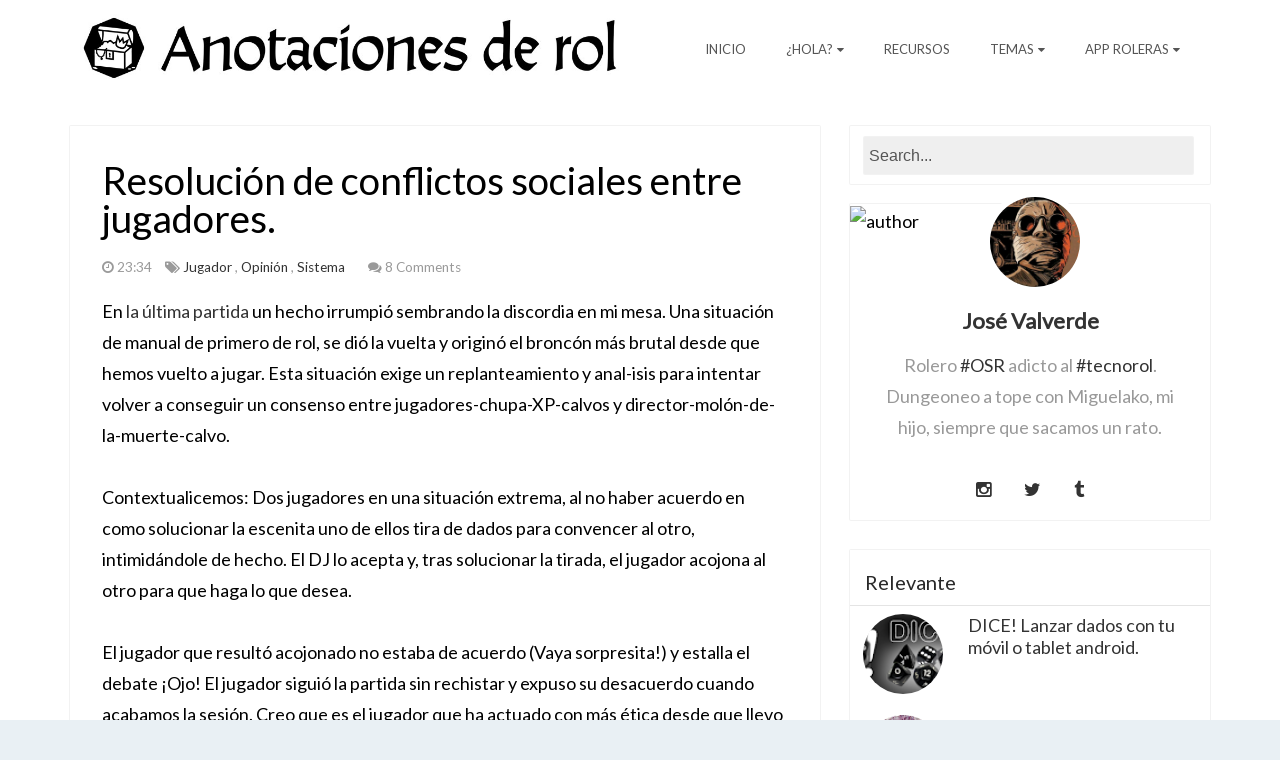

--- FILE ---
content_type: text/javascript; charset=UTF-8
request_url: https://anotacionesrol.blogspot.com/feeds/posts/default/-/Jugador?alt=json-in-script&callback=related_results_labels_thumbs&max-results=6
body_size: 2915
content:
// API callback
related_results_labels_thumbs({"version":"1.0","encoding":"UTF-8","feed":{"xmlns":"http://www.w3.org/2005/Atom","xmlns$openSearch":"http://a9.com/-/spec/opensearchrss/1.0/","xmlns$blogger":"http://schemas.google.com/blogger/2008","xmlns$georss":"http://www.georss.org/georss","xmlns$gd":"http://schemas.google.com/g/2005","xmlns$thr":"http://purl.org/syndication/thread/1.0","id":{"$t":"tag:blogger.com,1999:blog-3951452920532301222"},"updated":{"$t":"2025-11-17T15:30:45.837+01:00"},"category":[{"term":"Marca del Este"},{"term":"Ayuda"},{"term":"sesión"},{"term":"anuncio"},{"term":"Opinión"},{"term":"Reino de la sombra"},{"term":"OSR"},{"term":"Tabla aleatoria"},{"term":"Actual Play"},{"term":"Crónicas"},{"term":"Mapa"},{"term":"generador"},{"term":"Enlaces"},{"term":"Mini"},{"term":"Ambientación"},{"term":"Sistema"},{"term":"Aquelarre"},{"term":"Carrusel Bloguero"},{"term":"Mazmorra"},{"term":"Miguelako"},{"term":"Aventura"},{"term":"Jugador"},{"term":"NO jugador"},{"term":"Regla"},{"term":"Relato"},{"term":"walkure"},{"term":"El Resurgir del Dragón"},{"term":"Enemigo"},{"term":"Presentación"},{"term":"Ruinas de la ermita de Khunt"},{"term":"Rápido y fácil"},{"term":"boardgame"},{"term":"epub"},{"term":"fotos"},{"term":"pintura"},{"term":"tecnorol"}],"title":{"type":"text","$t":"Anotaciones de rol"},"subtitle":{"type":"html","$t":"Recursos para Rol."},"link":[{"rel":"http://schemas.google.com/g/2005#feed","type":"application/atom+xml","href":"https:\/\/anotacionesrol.blogspot.com\/feeds\/posts\/default"},{"rel":"self","type":"application/atom+xml","href":"https:\/\/www.blogger.com\/feeds\/3951452920532301222\/posts\/default\/-\/Jugador?alt=json-in-script\u0026max-results=6"},{"rel":"alternate","type":"text/html","href":"https:\/\/anotacionesrol.blogspot.com\/search\/label\/Jugador"},{"rel":"hub","href":"http://pubsubhubbub.appspot.com/"}],"author":[{"name":{"$t":"jagvalverde"},"uri":{"$t":"http:\/\/www.blogger.com\/profile\/14521063804985892915"},"email":{"$t":"noreply@blogger.com"},"gd$image":{"rel":"http://schemas.google.com/g/2005#thumbnail","width":"32","height":"32","src":"\/\/blogger.googleusercontent.com\/img\/b\/R29vZ2xl\/AVvXsEjQX1-fxqTmUp5k9_wJwvBErwVh_WEfDhWbdZrzuPDYg5RqD9Z4huQ8yEL8eqnnltYnnd2V-IzKbiAqJ7uFw80uWTDhiRNT-PWAc1U4OBtCf2MdQi8hAVyJb9SqpC_N_g\/s113\/AEdFTp7n_LwHAn97scwyhVOjf6MvGbaFwA3tH8elJ3NpyAo%3Ds306-p-rw-no"}}],"generator":{"version":"7.00","uri":"http://www.blogger.com","$t":"Blogger"},"openSearch$totalResults":{"$t":"2"},"openSearch$startIndex":{"$t":"1"},"openSearch$itemsPerPage":{"$t":"6"},"entry":[{"id":{"$t":"tag:blogger.com,1999:blog-3951452920532301222.post-479127630674429054"},"published":{"$t":"2013-10-31T23:34:00.000+01:00"},"updated":{"$t":"2013-10-31T23:34:13.965+01:00"},"category":[{"scheme":"http://www.blogger.com/atom/ns#","term":"Jugador"},{"scheme":"http://www.blogger.com/atom/ns#","term":"Opinión"},{"scheme":"http://www.blogger.com/atom/ns#","term":"Sistema"}],"title":{"type":"text","$t":"Resolución de conflictos sociales entre jugadores."},"content":{"type":"html","$t":"En \u003Ca href=\"http:\/\/anotacionesrol.blogspot.com.es\/2013\/10\/in-extremis-2-parte-de-la-campana.html\" target=\"_blank\"\u003Ela última partida\u003C\/a\u003E un hecho irrumpió sembrando la discordia en mi mesa. Una situación de manual de primero de rol, se dió la vuelta y originó el broncón más brutal desde que hemos vuelto a jugar. Esta situación exige un replanteamiento y anal-isis para intentar volver a conseguir un consenso entre jugadores-chupa-XP-calvos y director-molón-de-la-muerte-calvo.\u003Cbr \/\u003E\n\u003Cbr \/\u003E\nContextualicemos: Dos jugadores en una situación extrema, al no haber acuerdo en como solucionar la escenita uno de ellos tira de dados para convencer al otro, intimidándole de hecho. El DJ lo acepta y, tras solucionar la tirada, el jugador acojona al otro para que haga lo que desea.\u003Cbr \/\u003E\n\u003Cbr \/\u003E\nEl jugador que resultó acojonado no estaba de acuerdo (Vaya sorpresita!) y estalla el debate ¡Ojo! El jugador siguió la partida sin rechistar y expuso su desacuerdo cuando acabamos la sesión. Creo que es el jugador que ha actuado con más ética desde que llevo dándole al vicio así que no me ha dejado más opción que replantearme este asunto aunque solo sea como agradecimiento.\u003Cbr \/\u003E\n\u003Cdiv\u003E\n\u003Cbr \/\u003E\u003C\/div\u003E\nSiempre se debe dejar que el jugador dirija su personaje libremente, pero esto no debe ser un haz-lo-que-quieras. Estoy hasta los cojones de PJ que son más buenos que el pan hasta que hay tesoro para repartir. Eso es porque los jugadores no saben ¡Mentira! un jugador bajo presión y con apego a su PJ es capaz de hacer lo más raro e imprevisible por salvaguardarlo o mejorarlo, es normal, somos humanos y tenemos poco tiempo como para volver a subir 10 niveles al super-PJ que te has currado en los últimos 8 meses. \u003Cbr \/\u003E\n\u003Cbr \/\u003E\nY en esas, ¿Como conseguir que con la interpretación\/roleo se resuelvan conflictos sociales entre jugadores? Cuando hablamos de influir socialmente: engañar, seducir, convencer o INTIMIDAR, personalmente creo que es imposible a la par que injusto que las habilidades sociales de los PJ estén subordinadas al intelecto de los jugadores. No nos engañemos, los jugadores de intelecto no van muy sobrados sino serían DJ.\u003Cbr \/\u003E\n\u003Cbr \/\u003E\nPor eso, aunque es más que aconsejable que se interprete la acción\/discurso para poner sal y pimienta deben ser las características de los PJ la que sustenten la resolución de los conflictos sociales tambien entre los jugadores.\u003Cbr \/\u003E\n\u003Cbr \/\u003E\n¿Piensas lo mismo? ¿Resuelves los conflictos sociales entre tus jugadores con dados, con discursitos o con ambos?\u003Cbr \/\u003E\n\u003Cbr \/\u003E\n\u003Cbr \/\u003E"},"link":[{"rel":"replies","type":"application/atom+xml","href":"https:\/\/anotacionesrol.blogspot.com\/feeds\/479127630674429054\/comments\/default","title":"Enviar comentarios"},{"rel":"replies","type":"text/html","href":"https:\/\/anotacionesrol.blogspot.com\/2013\/10\/resolucion-de-conflictos-sociales-entre.html#comment-form","title":"8 comentarios"},{"rel":"edit","type":"application/atom+xml","href":"https:\/\/www.blogger.com\/feeds\/3951452920532301222\/posts\/default\/479127630674429054"},{"rel":"self","type":"application/atom+xml","href":"https:\/\/www.blogger.com\/feeds\/3951452920532301222\/posts\/default\/479127630674429054"},{"rel":"alternate","type":"text/html","href":"https:\/\/anotacionesrol.blogspot.com\/2013\/10\/resolucion-de-conflictos-sociales-entre.html","title":"Resolución de conflictos sociales entre jugadores."}],"author":[{"name":{"$t":"jagvalverde"},"uri":{"$t":"http:\/\/www.blogger.com\/profile\/14521063804985892915"},"email":{"$t":"noreply@blogger.com"},"gd$image":{"rel":"http://schemas.google.com/g/2005#thumbnail","width":"32","height":"32","src":"\/\/blogger.googleusercontent.com\/img\/b\/R29vZ2xl\/AVvXsEjQX1-fxqTmUp5k9_wJwvBErwVh_WEfDhWbdZrzuPDYg5RqD9Z4huQ8yEL8eqnnltYnnd2V-IzKbiAqJ7uFw80uWTDhiRNT-PWAc1U4OBtCf2MdQi8hAVyJb9SqpC_N_g\/s113\/AEdFTp7n_LwHAn97scwyhVOjf6MvGbaFwA3tH8elJ3NpyAo%3Ds306-p-rw-no"}}],"thr$total":{"$t":"8"}},{"id":{"$t":"tag:blogger.com,1999:blog-3951452920532301222.post-1826755761146648959"},"published":{"$t":"2011-02-27T00:38:00.013+01:00"},"updated":{"$t":"2012-12-18T12:06:58.753+01:00"},"category":[{"scheme":"http://www.blogger.com/atom/ns#","term":"Ambientación"},{"scheme":"http://www.blogger.com/atom/ns#","term":"Aventura"},{"scheme":"http://www.blogger.com/atom/ns#","term":"Ayuda"},{"scheme":"http://www.blogger.com/atom/ns#","term":"Enemigo"},{"scheme":"http://www.blogger.com/atom/ns#","term":"Jugador"},{"scheme":"http://www.blogger.com/atom/ns#","term":"Mapa"},{"scheme":"http://www.blogger.com/atom/ns#","term":"Marca del Este"},{"scheme":"http://www.blogger.com/atom/ns#","term":"NO jugador"},{"scheme":"http://www.blogger.com/atom/ns#","term":"Opinión"},{"scheme":"http://www.blogger.com/atom/ns#","term":"Presentación"},{"scheme":"http://www.blogger.com/atom/ns#","term":"Rápido y fácil"},{"scheme":"http://www.blogger.com/atom/ns#","term":"Tabla aleatoria"}],"title":{"type":"text","$t":"Presentación"},"content":{"type":"html","$t":"Estoy cansado de tener enlaces sueltos, recomendaciones para sesiones y suplementos de juegos sin orden ni concierto.\u003Cbr \/\u003E\n\u003Cbr \/\u003E\n\u003Cdiv class=\"separator\" style=\"clear: both; text-align: center;\"\u003E\u003Ca href=\"https:\/\/blogger.googleusercontent.com\/img\/b\/R29vZ2xl\/AVvXsEhnMqo4cm5fuu6di5Ns8KRv3Z8LJMMH31BeMQJsN_LWgKU-JPUIaSud-N3MSg6B4bQ16mkuVbGFachnzVAXRVJ71DcRSP4HT47qTP0BK3U0rgIJezT8zzA5dCQP-BpbawaOxTxpoOJ1zaee\/s1600\/partida.jpg\" imageanchor=\"1\"\u003E\u003Cimg border=\"0\" height=\"353\" src=\"https:\/\/blogger.googleusercontent.com\/img\/b\/R29vZ2xl\/AVvXsEhnMqo4cm5fuu6di5Ns8KRv3Z8LJMMH31BeMQJsN_LWgKU-JPUIaSud-N3MSg6B4bQ16mkuVbGFachnzVAXRVJ71DcRSP4HT47qTP0BK3U0rgIJezT8zzA5dCQP-BpbawaOxTxpoOJ1zaee\/s400\/partida.jpg\" width=\"400\" \/\u003E\u003C\/a\u003E\u003C\/div\u003E\u003Cbr \/\u003E\nCon esta página voy a intentar ordenarlo todo para conseguir una herramienta de apoyo para la creación de partidas.\u003Cbr \/\u003E\n\u003Cbr \/\u003E\nA ver que tal =)"},"link":[{"rel":"replies","type":"application/atom+xml","href":"https:\/\/anotacionesrol.blogspot.com\/feeds\/1826755761146648959\/comments\/default","title":"Enviar comentarios"},{"rel":"replies","type":"text/html","href":"https:\/\/anotacionesrol.blogspot.com\/2011\/02\/presentacion.html#comment-form","title":"0 comentarios"},{"rel":"edit","type":"application/atom+xml","href":"https:\/\/www.blogger.com\/feeds\/3951452920532301222\/posts\/default\/1826755761146648959"},{"rel":"self","type":"application/atom+xml","href":"https:\/\/www.blogger.com\/feeds\/3951452920532301222\/posts\/default\/1826755761146648959"},{"rel":"alternate","type":"text/html","href":"https:\/\/anotacionesrol.blogspot.com\/2011\/02\/presentacion.html","title":"Presentación"}],"author":[{"name":{"$t":"jagvalverde"},"uri":{"$t":"http:\/\/www.blogger.com\/profile\/14521063804985892915"},"email":{"$t":"noreply@blogger.com"},"gd$image":{"rel":"http://schemas.google.com/g/2005#thumbnail","width":"32","height":"32","src":"\/\/blogger.googleusercontent.com\/img\/b\/R29vZ2xl\/AVvXsEjQX1-fxqTmUp5k9_wJwvBErwVh_WEfDhWbdZrzuPDYg5RqD9Z4huQ8yEL8eqnnltYnnd2V-IzKbiAqJ7uFw80uWTDhiRNT-PWAc1U4OBtCf2MdQi8hAVyJb9SqpC_N_g\/s113\/AEdFTp7n_LwHAn97scwyhVOjf6MvGbaFwA3tH8elJ3NpyAo%3Ds306-p-rw-no"}}],"media$thumbnail":{"xmlns$media":"http://search.yahoo.com/mrss/","url":"https:\/\/blogger.googleusercontent.com\/img\/b\/R29vZ2xl\/AVvXsEhnMqo4cm5fuu6di5Ns8KRv3Z8LJMMH31BeMQJsN_LWgKU-JPUIaSud-N3MSg6B4bQ16mkuVbGFachnzVAXRVJ71DcRSP4HT47qTP0BK3U0rgIJezT8zzA5dCQP-BpbawaOxTxpoOJ1zaee\/s72-c\/partida.jpg","height":"72","width":"72"},"thr$total":{"$t":"0"}}]}});

--- FILE ---
content_type: text/javascript; charset=UTF-8
request_url: https://anotacionesrol.blogspot.com/feeds/posts/default/-/Opini%C3%B3n?alt=json-in-script&callback=related_results_labels_thumbs&max-results=6
body_size: 14740
content:
// API callback
related_results_labels_thumbs({"version":"1.0","encoding":"UTF-8","feed":{"xmlns":"http://www.w3.org/2005/Atom","xmlns$openSearch":"http://a9.com/-/spec/opensearchrss/1.0/","xmlns$blogger":"http://schemas.google.com/blogger/2008","xmlns$georss":"http://www.georss.org/georss","xmlns$gd":"http://schemas.google.com/g/2005","xmlns$thr":"http://purl.org/syndication/thread/1.0","id":{"$t":"tag:blogger.com,1999:blog-3951452920532301222"},"updated":{"$t":"2025-11-17T15:30:45.837+01:00"},"category":[{"term":"Marca del Este"},{"term":"Ayuda"},{"term":"sesión"},{"term":"anuncio"},{"term":"Opinión"},{"term":"Reino de la sombra"},{"term":"OSR"},{"term":"Tabla aleatoria"},{"term":"Actual Play"},{"term":"Crónicas"},{"term":"Mapa"},{"term":"generador"},{"term":"Enlaces"},{"term":"Mini"},{"term":"Ambientación"},{"term":"Sistema"},{"term":"Aquelarre"},{"term":"Carrusel Bloguero"},{"term":"Mazmorra"},{"term":"Miguelako"},{"term":"Aventura"},{"term":"Jugador"},{"term":"NO jugador"},{"term":"Regla"},{"term":"Relato"},{"term":"walkure"},{"term":"El Resurgir del Dragón"},{"term":"Enemigo"},{"term":"Presentación"},{"term":"Ruinas de la ermita de Khunt"},{"term":"Rápido y fácil"},{"term":"boardgame"},{"term":"epub"},{"term":"fotos"},{"term":"pintura"},{"term":"tecnorol"}],"title":{"type":"text","$t":"Anotaciones de rol"},"subtitle":{"type":"html","$t":"Recursos para Rol."},"link":[{"rel":"http://schemas.google.com/g/2005#feed","type":"application/atom+xml","href":"https:\/\/anotacionesrol.blogspot.com\/feeds\/posts\/default"},{"rel":"self","type":"application/atom+xml","href":"https:\/\/www.blogger.com\/feeds\/3951452920532301222\/posts\/default\/-\/Opini%C3%B3n?alt=json-in-script\u0026max-results=6"},{"rel":"alternate","type":"text/html","href":"https:\/\/anotacionesrol.blogspot.com\/search\/label\/Opini%C3%B3n"},{"rel":"hub","href":"http://pubsubhubbub.appspot.com/"},{"rel":"next","type":"application/atom+xml","href":"https:\/\/www.blogger.com\/feeds\/3951452920532301222\/posts\/default\/-\/Opini%C3%B3n\/-\/Opini%C3%B3n?alt=json-in-script\u0026start-index=7\u0026max-results=6"}],"author":[{"name":{"$t":"jagvalverde"},"uri":{"$t":"http:\/\/www.blogger.com\/profile\/14521063804985892915"},"email":{"$t":"noreply@blogger.com"},"gd$image":{"rel":"http://schemas.google.com/g/2005#thumbnail","width":"32","height":"32","src":"\/\/blogger.googleusercontent.com\/img\/b\/R29vZ2xl\/AVvXsEjQX1-fxqTmUp5k9_wJwvBErwVh_WEfDhWbdZrzuPDYg5RqD9Z4huQ8yEL8eqnnltYnnd2V-IzKbiAqJ7uFw80uWTDhiRNT-PWAc1U4OBtCf2MdQi8hAVyJb9SqpC_N_g\/s113\/AEdFTp7n_LwHAn97scwyhVOjf6MvGbaFwA3tH8elJ3NpyAo%3Ds306-p-rw-no"}}],"generator":{"version":"7.00","uri":"http://www.blogger.com","$t":"Blogger"},"openSearch$totalResults":{"$t":"18"},"openSearch$startIndex":{"$t":"1"},"openSearch$itemsPerPage":{"$t":"6"},"entry":[{"id":{"$t":"tag:blogger.com,1999:blog-3951452920532301222.post-3779597470854016472"},"published":{"$t":"2018-03-31T20:04:00.002+02:00"},"updated":{"$t":"2018-03-31T20:08:57.430+02:00"},"category":[{"scheme":"http://www.blogger.com/atom/ns#","term":"El Resurgir del Dragón"},{"scheme":"http://www.blogger.com/atom/ns#","term":"Opinión"},{"scheme":"http://www.blogger.com/atom/ns#","term":"sesión"}],"title":{"type":"text","$t":"Jugando a El Resurgir del Dragón"},"content":{"type":"html","$t":"Esta semana santa he podido reventarme a jugar a\u003Cb\u003E \u003Ca href=\"https:\/\/plus.google.com\/u\/0\/s\/%23ElResurgirdelDragon\/posts\"\u003E#ElResurgirdelDragon\u003C\/a\u003E \u003C\/b\u003E. \u003Cbr \/\u003E\n\u003Cbr \/\u003E\n\u003Cdiv\u003E\nDos días a tope con \u003Cb\u003EPedro J Ramos\u003C\/b\u003E, uno de sus autores, y con\u003Cb\u003E Manu Sueiro + Pilar Espinosa\u003C\/b\u003E, alma de \u003Ca href=\"https:\/\/nosolorol.com\/\"\u003ENosolorol Ediciones\u003C\/a\u003E.\u003Cbr \/\u003E\n\u003Cbr \/\u003E\nSolo diré que los dracónidos son una pasada. \u003Cbr \/\u003E\n\u003Cbr \/\u003E\n\u003Cdiv class=\"separator\" style=\"clear: both; text-align: center;\"\u003E\n\u003Ca href=\"https:\/\/blogger.googleusercontent.com\/img\/b\/R29vZ2xl\/AVvXsEg6sOC2wM-uMYL0-OW-oNKMk49sA7cjJ0_GDbJeUnCpeaVWSw8z5O32cVOuXCllM-PN4aSy0hNslu7u1F5O6-2PpWRaJrEvHnAqpNOiAOKbylPzuqat81t52nFd5xnC3AAOYCkgbQbJ-O1H\/s1600\/2018-03-29-13.46.jpg\" imageanchor=\"1\" style=\"margin-left: 1em; margin-right: 1em;\"\u003E\u003Cimg border=\"0\" data-original-height=\"1310\" data-original-width=\"1600\" height=\"522\" src=\"https:\/\/blogger.googleusercontent.com\/img\/b\/R29vZ2xl\/AVvXsEg6sOC2wM-uMYL0-OW-oNKMk49sA7cjJ0_GDbJeUnCpeaVWSw8z5O32cVOuXCllM-PN4aSy0hNslu7u1F5O6-2PpWRaJrEvHnAqpNOiAOKbylPzuqat81t52nFd5xnC3AAOYCkgbQbJ-O1H\/s640\/2018-03-29-13.46.jpg\" width=\"640\" \/\u003E\u003C\/a\u003E\u003C\/div\u003E\n\u003Cbr \/\u003E\u003C\/div\u003E\n\u003Cdiv\u003E\n\u003Cbr \/\u003E\u003C\/div\u003E\n\u003Cdiv class=\"separator\" style=\"clear: both; text-align: center;\"\u003E\n\u003Ca href=\"https:\/\/blogger.googleusercontent.com\/img\/b\/R29vZ2xl\/AVvXsEhxQy37Q-EN8_hmGWgjpFn67i5FFsJJWKo6NH48aXdd9T8lnL7nvFXbfPvsQ3-HvDgIY53BACP_dCpQ7YHqKm-U7sBLaI3GQvKM8MNhbqE9cVpXi7lRd6vIJQt7TDyGXzCRHdK1hyphenhyphenp-3hbl\/s1600\/2018-03-29+16.01.42.jpg\" imageanchor=\"1\" style=\"margin-left: 1em; margin-right: 1em;\"\u003E\u003Cimg border=\"0\" data-original-height=\"1600\" data-original-width=\"1200\" height=\"640\" src=\"https:\/\/blogger.googleusercontent.com\/img\/b\/R29vZ2xl\/AVvXsEhxQy37Q-EN8_hmGWgjpFn67i5FFsJJWKo6NH48aXdd9T8lnL7nvFXbfPvsQ3-HvDgIY53BACP_dCpQ7YHqKm-U7sBLaI3GQvKM8MNhbqE9cVpXi7lRd6vIJQt7TDyGXzCRHdK1hyphenhyphenp-3hbl\/s640\/2018-03-29+16.01.42.jpg\" width=\"480\" \/\u003E\u003C\/a\u003E\u003C\/div\u003E\n\u003Cbr \/\u003E\n\u003Cdiv class=\"separator\" style=\"clear: both; text-align: center;\"\u003E\n\u003Ca href=\"https:\/\/blogger.googleusercontent.com\/img\/b\/R29vZ2xl\/AVvXsEjO25QgMdDWo_9cTBIPDTRjPmVRLKl6b8hAA0gri2HVx1QSd-v38NAwUzioCo4lUPXFUEopNd5DO9CW7AtoEtrYSJH9hEjkmo0jWHLTRcFZ5rspgSls8rRgWRDEFWNIKFfXiZSWNId8uGth\/s1600\/2018-03-29+14.43.14.jpg\" imageanchor=\"1\" style=\"margin-left: 1em; margin-right: 1em;\"\u003E\u003Cimg border=\"0\" data-original-height=\"1200\" data-original-width=\"1600\" height=\"480\" src=\"https:\/\/blogger.googleusercontent.com\/img\/b\/R29vZ2xl\/AVvXsEjO25QgMdDWo_9cTBIPDTRjPmVRLKl6b8hAA0gri2HVx1QSd-v38NAwUzioCo4lUPXFUEopNd5DO9CW7AtoEtrYSJH9hEjkmo0jWHLTRcFZ5rspgSls8rRgWRDEFWNIKFfXiZSWNId8uGth\/s640\/2018-03-29+14.43.14.jpg\" width=\"640\" \/\u003E\u003C\/a\u003E\u003C\/div\u003E\n\u003Cbr \/\u003E\n\u003Cdiv class=\"separator\" style=\"clear: both; text-align: center;\"\u003E\n\u003Ca href=\"https:\/\/blogger.googleusercontent.com\/img\/b\/R29vZ2xl\/AVvXsEhpuM1eHWZjolEA90bK8OBmsDTsbAjb_kKWPPXJ26I8OfG_cfwp51kVaX6xBl_dKxvQEdyvKspXSSeG3GTD3mgHjuXMkJGzl47nnbnCi4b2uGtXbegLXmW9mGhUGefTl63FEZmJbXjPXS_V\/s1600\/2018-03-29+13.46.34.jpg\" imageanchor=\"1\" style=\"margin-left: 1em; margin-right: 1em;\"\u003E\u003Cimg border=\"0\" data-original-height=\"1600\" data-original-width=\"1200\" height=\"640\" src=\"https:\/\/blogger.googleusercontent.com\/img\/b\/R29vZ2xl\/AVvXsEhpuM1eHWZjolEA90bK8OBmsDTsbAjb_kKWPPXJ26I8OfG_cfwp51kVaX6xBl_dKxvQEdyvKspXSSeG3GTD3mgHjuXMkJGzl47nnbnCi4b2uGtXbegLXmW9mGhUGefTl63FEZmJbXjPXS_V\/s640\/2018-03-29+13.46.34.jpg\" width=\"480\" \/\u003E\u003C\/a\u003E\u003C\/div\u003E\n\u003Cbr \/\u003E\n\u003Cdiv class=\"separator\" style=\"clear: both; text-align: center;\"\u003E\n\u003Ca href=\"https:\/\/blogger.googleusercontent.com\/img\/b\/R29vZ2xl\/AVvXsEjwi6irMCllYxjwmeav02FdTJD6kNvLwSRhUv6iOdRRKd1UX0noj4Q5uWh3nO22BiOSZOodGAksSalSfFJ8m-FEYlUv4PB6WLxm4wdqZpJZHYMUpCFk-guD1wpFTcrpQQuC8shICKlevU6T\/s1600\/2018-03-29+13.22.46.jpg\" imageanchor=\"1\" style=\"margin-left: 1em; margin-right: 1em;\"\u003E\u003Cimg border=\"0\" data-original-height=\"1200\" data-original-width=\"1600\" height=\"480\" src=\"https:\/\/blogger.googleusercontent.com\/img\/b\/R29vZ2xl\/AVvXsEjwi6irMCllYxjwmeav02FdTJD6kNvLwSRhUv6iOdRRKd1UX0noj4Q5uWh3nO22BiOSZOodGAksSalSfFJ8m-FEYlUv4PB6WLxm4wdqZpJZHYMUpCFk-guD1wpFTcrpQQuC8shICKlevU6T\/s640\/2018-03-29+13.22.46.jpg\" width=\"640\" \/\u003E\u003C\/a\u003E\u003C\/div\u003E\n\u003Cbr \/\u003E\n\u003Cdiv class=\"separator\" style=\"clear: both; text-align: center;\"\u003E\n\u003Ca href=\"https:\/\/blogger.googleusercontent.com\/img\/b\/R29vZ2xl\/AVvXsEi8KzluZJz7BBL6eBb_2TLrCQdytsMvRta7wcFYregNXMnHtnaLHv-vvBu8tda1URt5hSPpX3G5OQ5D2gmN9gZtRglhl3cfSpMDXpxxbDDklzy7bRVrHH3NOOzla-Fkp6Ghu2XG7eSYQv0Y\/s1600\/2018-03-29+18.54.29.jpg\" imageanchor=\"1\" style=\"margin-left: 1em; margin-right: 1em;\"\u003E\u003Cimg border=\"0\" data-original-height=\"1600\" data-original-width=\"1200\" height=\"640\" src=\"https:\/\/blogger.googleusercontent.com\/img\/b\/R29vZ2xl\/AVvXsEi8KzluZJz7BBL6eBb_2TLrCQdytsMvRta7wcFYregNXMnHtnaLHv-vvBu8tda1URt5hSPpX3G5OQ5D2gmN9gZtRglhl3cfSpMDXpxxbDDklzy7bRVrHH3NOOzla-Fkp6Ghu2XG7eSYQv0Y\/s640\/2018-03-29+18.54.29.jpg\" width=\"480\" \/\u003E\u003C\/a\u003E\u003C\/div\u003E\n\u003Cbr \/\u003E\n\u003Cdiv class=\"separator\" style=\"clear: both; text-align: center;\"\u003E\n\u003Ca href=\"https:\/\/blogger.googleusercontent.com\/img\/b\/R29vZ2xl\/AVvXsEjDGpwtV0lNPInBKr0ChBmvpbZ6-IEEeG6nZzu6bMalP7vE0Td9m3UE5oXAcUMp_-VPzi3qL4XpVKl-O1A_Y7WABdQoOsgCXVQ8ewQS8BffFY1dsRTL4m90ptV0ZXBCOs0OxqKikfvFyb_w\/s1600\/2018-03-29+19.34.57.jpg\" imageanchor=\"1\" style=\"margin-left: 1em; margin-right: 1em;\"\u003E\u003Cimg border=\"0\" data-original-height=\"1200\" data-original-width=\"1600\" height=\"480\" src=\"https:\/\/blogger.googleusercontent.com\/img\/b\/R29vZ2xl\/AVvXsEjDGpwtV0lNPInBKr0ChBmvpbZ6-IEEeG6nZzu6bMalP7vE0Td9m3UE5oXAcUMp_-VPzi3qL4XpVKl-O1A_Y7WABdQoOsgCXVQ8ewQS8BffFY1dsRTL4m90ptV0ZXBCOs0OxqKikfvFyb_w\/s640\/2018-03-29+19.34.57.jpg\" width=\"640\" \/\u003E\u003C\/a\u003E\u003C\/div\u003E\n\u003Cbr \/\u003E\n\u003Cdiv class=\"separator\" style=\"clear: both; text-align: center;\"\u003E\n\u003Ca href=\"https:\/\/blogger.googleusercontent.com\/img\/b\/R29vZ2xl\/AVvXsEhJ67TcRO2Vtu_f7DSVpFYQtAuNwhNLN78zyZgLuQ53OXy0uBXj2QVFfqmQCwEFO_6QXGCN5EG4aHbZ1exAwgqL06pN0Nj_Zd1eL5wUO7RohlyqHa8hV5pJK5lm69Bn9Wn1noA7OZQSqTVi\/s1600\/2018-03-30+11.56.40.jpg\" imageanchor=\"1\" style=\"margin-left: 1em; margin-right: 1em;\"\u003E\u003Cimg border=\"0\" data-original-height=\"1600\" data-original-width=\"1200\" height=\"640\" src=\"https:\/\/blogger.googleusercontent.com\/img\/b\/R29vZ2xl\/AVvXsEhJ67TcRO2Vtu_f7DSVpFYQtAuNwhNLN78zyZgLuQ53OXy0uBXj2QVFfqmQCwEFO_6QXGCN5EG4aHbZ1exAwgqL06pN0Nj_Zd1eL5wUO7RohlyqHa8hV5pJK5lm69Bn9Wn1noA7OZQSqTVi\/s640\/2018-03-30+11.56.40.jpg\" width=\"480\" \/\u003E\u003C\/a\u003E\u003C\/div\u003E\n\u003Cbr \/\u003E\n\u003Cdiv class=\"separator\" style=\"clear: both; text-align: center;\"\u003E\n\u003Ca href=\"https:\/\/blogger.googleusercontent.com\/img\/b\/R29vZ2xl\/AVvXsEhCq82vF1yolNlcTvcLEbtY1sA8-xqdQsFMDV2Vt5rysedoJjUQXcrUhADLcV-DqdsFD-rDUQANLxo77-xsygwQN5u4vgHR8-Oh-jHqG9YvUIwBIi32vnlHg-Kk0QOE9IDyJCg-pB_os081\/s1600\/2018-03-30+13.15.30.jpg\" imageanchor=\"1\" style=\"margin-left: 1em; margin-right: 1em;\"\u003E\u003Cimg border=\"0\" data-original-height=\"1200\" data-original-width=\"1600\" height=\"480\" src=\"https:\/\/blogger.googleusercontent.com\/img\/b\/R29vZ2xl\/AVvXsEhCq82vF1yolNlcTvcLEbtY1sA8-xqdQsFMDV2Vt5rysedoJjUQXcrUhADLcV-DqdsFD-rDUQANLxo77-xsygwQN5u4vgHR8-Oh-jHqG9YvUIwBIi32vnlHg-Kk0QOE9IDyJCg-pB_os081\/s640\/2018-03-30+13.15.30.jpg\" width=\"640\" \/\u003E\u003C\/a\u003E\u003C\/div\u003E\n\u003Cbr \/\u003E\n\u003Cdiv class=\"separator\" style=\"clear: both; text-align: center;\"\u003E\n\u003Ca href=\"https:\/\/blogger.googleusercontent.com\/img\/b\/R29vZ2xl\/AVvXsEhqHb6jEN7vR0LrdNrXdC0EoGixOIaqcupom4KH64VI4Eq9YqHdsbn94qpq3INB7FThHAnGoXuAyPex6EjKROvaCjjsTB9EnLOhbuxHA8AtIOaM3b1oOULY98xKtMlijhYhlgW2NMGEErVq\/s1600\/2018-03-30+20.17.54.jpg\" imageanchor=\"1\" style=\"margin-left: 1em; margin-right: 1em;\"\u003E\u003Cimg border=\"0\" data-original-height=\"1200\" data-original-width=\"1600\" height=\"480\" src=\"https:\/\/blogger.googleusercontent.com\/img\/b\/R29vZ2xl\/AVvXsEhqHb6jEN7vR0LrdNrXdC0EoGixOIaqcupom4KH64VI4Eq9YqHdsbn94qpq3INB7FThHAnGoXuAyPex6EjKROvaCjjsTB9EnLOhbuxHA8AtIOaM3b1oOULY98xKtMlijhYhlgW2NMGEErVq\/s640\/2018-03-30+20.17.54.jpg\" width=\"640\" \/\u003E\u003C\/a\u003E\u003C\/div\u003E\n\u003Cbr \/\u003E\n\u003Cdiv class=\"separator\" style=\"clear: both; text-align: center;\"\u003E\n\u003Ca href=\"https:\/\/blogger.googleusercontent.com\/img\/b\/R29vZ2xl\/AVvXsEgmug-5wwXbAMNxauA7wOlx1tg4_U-VGl8UKlBQ30iuV7G15UXxDs2DXoDKUZ3feHnTgyZwt-2KNcj84LdJiIK4OSvszPUkKfXhsDfTmUYrr5rYTYKQpEEF2_3Voqp3jdRjQGpL49YvJg4v\/s1600\/2018-03-30+20.46.56.jpg\" imageanchor=\"1\" style=\"margin-left: 1em; margin-right: 1em;\"\u003E\u003Cimg border=\"0\" data-original-height=\"1600\" data-original-width=\"1200\" height=\"640\" src=\"https:\/\/blogger.googleusercontent.com\/img\/b\/R29vZ2xl\/AVvXsEgmug-5wwXbAMNxauA7wOlx1tg4_U-VGl8UKlBQ30iuV7G15UXxDs2DXoDKUZ3feHnTgyZwt-2KNcj84LdJiIK4OSvszPUkKfXhsDfTmUYrr5rYTYKQpEEF2_3Voqp3jdRjQGpL49YvJg4v\/s640\/2018-03-30+20.46.56.jpg\" width=\"480\" \/\u003E\u003C\/a\u003E\u003C\/div\u003E\n\u003Cdiv\u003E\n\u003Cbr \/\u003E\u003C\/div\u003E\n"},"link":[{"rel":"replies","type":"application/atom+xml","href":"https:\/\/anotacionesrol.blogspot.com\/feeds\/3779597470854016472\/comments\/default","title":"Enviar comentarios"},{"rel":"replies","type":"text/html","href":"https:\/\/anotacionesrol.blogspot.com\/2018\/03\/jugando-el-resurgir-del-dragon.html#comment-form","title":"0 comentarios"},{"rel":"edit","type":"application/atom+xml","href":"https:\/\/www.blogger.com\/feeds\/3951452920532301222\/posts\/default\/3779597470854016472"},{"rel":"self","type":"application/atom+xml","href":"https:\/\/www.blogger.com\/feeds\/3951452920532301222\/posts\/default\/3779597470854016472"},{"rel":"alternate","type":"text/html","href":"https:\/\/anotacionesrol.blogspot.com\/2018\/03\/jugando-el-resurgir-del-dragon.html","title":"Jugando a El Resurgir del Dragón"}],"author":[{"name":{"$t":"jagvalverde"},"uri":{"$t":"http:\/\/www.blogger.com\/profile\/14521063804985892915"},"email":{"$t":"noreply@blogger.com"},"gd$image":{"rel":"http://schemas.google.com/g/2005#thumbnail","width":"32","height":"32","src":"\/\/blogger.googleusercontent.com\/img\/b\/R29vZ2xl\/AVvXsEjQX1-fxqTmUp5k9_wJwvBErwVh_WEfDhWbdZrzuPDYg5RqD9Z4huQ8yEL8eqnnltYnnd2V-IzKbiAqJ7uFw80uWTDhiRNT-PWAc1U4OBtCf2MdQi8hAVyJb9SqpC_N_g\/s113\/AEdFTp7n_LwHAn97scwyhVOjf6MvGbaFwA3tH8elJ3NpyAo%3Ds306-p-rw-no"}}],"media$thumbnail":{"xmlns$media":"http://search.yahoo.com/mrss/","url":"https:\/\/blogger.googleusercontent.com\/img\/b\/R29vZ2xl\/AVvXsEg6sOC2wM-uMYL0-OW-oNKMk49sA7cjJ0_GDbJeUnCpeaVWSw8z5O32cVOuXCllM-PN4aSy0hNslu7u1F5O6-2PpWRaJrEvHnAqpNOiAOKbylPzuqat81t52nFd5xnC3AAOYCkgbQbJ-O1H\/s72-c\/2018-03-29-13.46.jpg","height":"72","width":"72"},"thr$total":{"$t":"0"}},{"id":{"$t":"tag:blogger.com,1999:blog-3951452920532301222.post-8897718032450354499"},"published":{"$t":"2016-03-13T18:02:00.002+01:00"},"updated":{"$t":"2016-03-13T18:02:22.761+01:00"},"category":[{"scheme":"http://www.blogger.com/atom/ns#","term":"Opinión"},{"scheme":"http://www.blogger.com/atom/ns#","term":"tecnorol"}],"title":{"type":"text","$t":"Buscando el rol online."},"content":{"type":"html","$t":"Al dejar el grupo estable de rol en el que estaba hasta las cejas estoy buscando nuevas maneras de rolear. Me he sorprendido.\u003Cbr \/\u003E\n\u003Cbr \/\u003E\nEn la era Pre-internet, descolgarse de un grupo de juego era una verdadera putada. Ahora no lo es. Vale que mi condición ha cambiado, ahora en casa somos suficientes para liarla con el DungeonSpain pero también ahora tengo menos tiempo que nunca, así que toca reestructurar si no quiero convertirme en un teórico del rol o peor, en un coleccionista. \u003Cbr \/\u003E\n\u003Cbr \/\u003E\nBuscando otros grupos y otras formas de rolear estoy dando con unas comunidades muy interesantes casi todas estas nuevas maneras tienen una constante: todo pasa por cambiar el canal de las partidas.\u003Cbr \/\u003E\n\u003Cbr \/\u003E\n\u003Cb\u003E\u003Cspan style=\"font-size: x-large;\"\u003EEl rol Online.\u0026nbsp;\u003C\/span\u003E\u003C\/b\u003E\u003Cbr \/\u003E\n\u003Cbr \/\u003E\nOk, no es lo mismo. Pero es que nunca es lo mismo, por una cosa o por otra. Es indispensable hacerse un poco con las herramientas y para eso ahí va mi recomendación de donde enterarte:\u003Cbr \/\u003E\n\u003Cbr \/\u003E\n\u003Cspan style=\"font-size: large;\"\u003E\u003Cb\u003E\u003Ca href=\"https:\/\/www.youtube.com\/watch?v=6nNnbV7a2Hc\u0026amp;list=PLlKvlE7NwVi_eYx6V6VaXUYi1GnVhidDe\" target=\"_blank\"\u003ERolero digital\u003C\/a\u003E\u003C\/b\u003E\u003C\/span\u003E\u003Cbr \/\u003E\n\u003Ca href=\"https:\/\/www.youtube.com\/watch?v=6nNnbV7a2Hc\u0026amp;list=PLlKvlE7NwVi_eYx6V6VaXUYi1GnVhidDe\" target=\"_blank\"\u003Ehttps:\/\/www.youtube.com\/watch?v=6nNnbV7a2Hc\u0026amp;list=PLlKvlE7NwVi_eYx6V6VaXUYi1GnVhidDe\u003C\/a\u003E\u003Cbr \/\u003E\n\u003Cblockquote\u003E\nEn la serie Rolero digital se explica todo lo que he considera indispensable para jugar a rol por videoconferencia, desde lo más básico a lo más avanzado\u003C\/blockquote\u003E\n\u003Cbr \/\u003E\n\u003Ciframe allowfullscreen=\"\" frameborder=\"0\" height=\"360\" src=\"https:\/\/www.youtube.com\/embed\/6nNnbV7a2Hc?rel=0\" width=\"640\"\u003E\u003C\/iframe\u003E\n\n\u003Cbr \/\u003E\n\u003Cbr \/\u003E\n\u003Cbr \/\u003E\nY una vez que te haces con los mandos a buscar partidas:\u003Cbr \/\u003E\n\u003Cbr \/\u003E\n\u003Cb\u003E\u003Cspan style=\"font-size: large;\"\u003E\u003Ca class=\"d-s ob U0b oSb\" href=\"https:\/\/plus.google.com\/u\/0\/communities\/101711226715073222783\" tabindex=\"0\" target=\"_top\"\u003E\u003Cspan itemprop=\"name\"\u003ERol por Hangout\u003C\/span\u003E\u003C\/a\u003E\u003C\/span\u003E\u003C\/b\u003E\u003Cbr \/\u003E\n\u003Ca href=\"https:\/\/plus.google.com\/u\/0\/communities\/101711226715073222783\" target=\"_blank\"\u003Eplus.google.com\/u\/0\/communities\/101711226715073222783\u003C\/a\u003E\u003Cbr \/\u003E\nUna comunidad de G+ que como ellos definen: Rol cara a cara, pantalla a pantalla. \n\u003Cbr \/\u003E\n\u003Cbr \/\u003E\nBueno lo tengo todo listo en cuanto me pongan la fibra para tener más ancho de banda de subida y sacar un par de horas para echar una parditaka. \u003Cbr \/\u003E\n\u003Cbr \/\u003E\n\u003Cbr \/\u003E\n\u003Cbr \/\u003E"},"link":[{"rel":"replies","type":"application/atom+xml","href":"https:\/\/anotacionesrol.blogspot.com\/feeds\/8897718032450354499\/comments\/default","title":"Enviar comentarios"},{"rel":"replies","type":"text/html","href":"https:\/\/anotacionesrol.blogspot.com\/2016\/03\/buscando-el-rol-online.html#comment-form","title":"0 comentarios"},{"rel":"edit","type":"application/atom+xml","href":"https:\/\/www.blogger.com\/feeds\/3951452920532301222\/posts\/default\/8897718032450354499"},{"rel":"self","type":"application/atom+xml","href":"https:\/\/www.blogger.com\/feeds\/3951452920532301222\/posts\/default\/8897718032450354499"},{"rel":"alternate","type":"text/html","href":"https:\/\/anotacionesrol.blogspot.com\/2016\/03\/buscando-el-rol-online.html","title":"Buscando el rol online."}],"author":[{"name":{"$t":"jagvalverde"},"uri":{"$t":"http:\/\/www.blogger.com\/profile\/14521063804985892915"},"email":{"$t":"noreply@blogger.com"},"gd$image":{"rel":"http://schemas.google.com/g/2005#thumbnail","width":"32","height":"32","src":"\/\/blogger.googleusercontent.com\/img\/b\/R29vZ2xl\/AVvXsEjQX1-fxqTmUp5k9_wJwvBErwVh_WEfDhWbdZrzuPDYg5RqD9Z4huQ8yEL8eqnnltYnnd2V-IzKbiAqJ7uFw80uWTDhiRNT-PWAc1U4OBtCf2MdQi8hAVyJb9SqpC_N_g\/s113\/AEdFTp7n_LwHAn97scwyhVOjf6MvGbaFwA3tH8elJ3NpyAo%3Ds306-p-rw-no"}}],"media$thumbnail":{"xmlns$media":"http://search.yahoo.com/mrss/","url":"https:\/\/img.youtube.com\/vi\/6nNnbV7a2Hc\/default.jpg","height":"72","width":"72"},"thr$total":{"$t":"0"}},{"id":{"$t":"tag:blogger.com,1999:blog-3951452920532301222.post-6465885047814162062"},"published":{"$t":"2016-01-03T16:54:00.001+01:00"},"updated":{"$t":"2016-01-03T17:08:15.777+01:00"},"category":[{"scheme":"http://www.blogger.com/atom/ns#","term":"Ambientación"},{"scheme":"http://www.blogger.com/atom/ns#","term":"Opinión"},{"scheme":"http://www.blogger.com/atom/ns#","term":"Sistema"}],"title":{"type":"text","$t":"Owl Hoot Trail, OSR en el oeste."},"content":{"type":"html","$t":"No soy yo de hacer análisis y demás demostraciones de sapiencia en este blog, pero es que como no hable de este juego seguro que lo perderé o se me olvidará, así que allá vamos.\u003Cbr \/\u003E\n\u003Ch2\u003E\n\u003C\/h2\u003E\nHace unos meses no pude resistirme y volví a comprar un \u003Cb\u003EBundle of holding\u003C\/b\u003E (\u003Ca href=\"https:\/\/bundleofholding.com\/\"\u003Ebundleofholding.com\u003C\/a\u003E) Old School Revival +3. Un lote de PDF sin DRM que traía lo siguiente: \u003Cbr \/\u003E\n\u003Cul\u003E\n\u003Cli\u003E\u003Cb\u003ESlumbering Ursine Dunes\u003C\/b\u003E (Hydra \nCooperative)\u003C\/li\u003E\n\u003Cli\u003E\u003Cb\u003EThe Gnomes of Levnec\u003C\/b\u003E (Zzarchov Kowolski)\u003C\/li\u003E\n\u003Cli\u003E\u003Cb\u003EStrange Stars\u003C\/b\u003E\n (Hydra Cooperative)\u003C\/li\u003E\n\u003Cli\u003E\u003Cb\u003EWeird Adventures and Strange Trails\u003C\/b\u003E (Hydra \nCooperative)\u003C\/li\u003E\n\u003Cli\u003E\u003Cb\u003EA Red \u0026amp; Pleasant Land\u003C\/b\u003E\n (Lamentations)\u003C\/li\u003E\n\u003Cli\u003E\u003Cb\u003EOwl Hoot Trail\u003C\/b\u003E\n (Pelgrane Press)\u003C\/li\u003E\n\u003Cli\u003E\u003Cb\u003EFever-Dreaming Marlinko\u003C\/b\u003E\n (Hydra Cooperative)\u003C\/li\u003E\n\u003Cli\u003E\u003Cb\u003EBeyond the Wall and Other Adventures\u003C\/b\u003E\n (Flatland Games)\u003C\/li\u003E\n\u003C\/ul\u003E\nReconozco que lo pillé por \"\u003Cb\u003EA Red \u0026amp; Pleasant Land\u003C\/b\u003E\", Iba a comprarlo solo pero por un par de dolares extras pillé todo el listado, una ganga que estas navidades he tenido tiempo de disfrutar y con la que me he llevado una gran sorpresa, el juego del que vamos a hablar.\u003Cbr \/\u003E\n\u003Cbr \/\u003E\n\u003Ctable align=\"center\" cellpadding=\"0\" cellspacing=\"0\" class=\"tr-caption-container\" style=\"margin-left: auto; margin-right: auto; text-align: center;\"\u003E\u003Ctbody\u003E\n\u003Ctr\u003E\u003Ctd style=\"text-align: center;\"\u003E\u003Ca href=\"https:\/\/blogger.googleusercontent.com\/img\/b\/R29vZ2xl\/AVvXsEitSMEUQBBiPBBkdaM2S8nzokhDlXA3RtyuiRCMy7RsanfCiscQYKGT4MqggbFb8RdfYzhIwjBIAAWf7UeiVNtpGrT7eKnbn_K0-TYW7lb511WhoHXsA9RmbQ9Xuw-whAzabGV172e1Gxb3\/s1600\/Owl_Hoot_Trail_%25287933000%2529-1.jpg\" imageanchor=\"1\" style=\"margin-left: auto; margin-right: auto;\"\u003E\u003Cimg border=\"0\" height=\"640\" src=\"https:\/\/blogger.googleusercontent.com\/img\/b\/R29vZ2xl\/AVvXsEitSMEUQBBiPBBkdaM2S8nzokhDlXA3RtyuiRCMy7RsanfCiscQYKGT4MqggbFb8RdfYzhIwjBIAAWf7UeiVNtpGrT7eKnbn_K0-TYW7lb511WhoHXsA9RmbQ9Xuw-whAzabGV172e1Gxb3\/s640\/Owl_Hoot_Trail_%25287933000%2529-1.jpg\" width=\"433\" \/\u003E\u003C\/a\u003E\u003C\/td\u003E\u003C\/tr\u003E\n\u003Ctr\u003E\u003Ctd class=\"tr-caption\" style=\"text-align: center;\"\u003EPortada Owl Hoot Trail \u003C\/td\u003E\u003C\/tr\u003E\n\u003C\/tbody\u003E\u003C\/table\u003E\n\u003Ch2\u003E\nOwl Hoot Trail, la producción.\u003C\/h2\u003E\nLa editorial del juego es \u003Cb\u003EPelgrane Press Ltd\u003C\/b\u003E (\u003Ca href=\"http:\/\/pelgranepress.com\/\"\u003Epelgranepress.com\u003C\/a\u003E) responsable desde que abre sus puertas en 2000 de juegos como: \u003Cb\u003E13th Age\u003C\/b\u003E de Rob Heinsoo y Jonathan Tweet,\u0026nbsp; \u003Cb\u003EEl rastro de Cthulhu\u003C\/b\u003E de Kenneth Hite o el \u003Cb\u003Esistema GUMSHOE\u003C\/b\u003E de Robin D Laws.\u003Cbr \/\u003E\n\u003Cbr \/\u003E\nLos autores son\u003Cb\u003E \u003C\/b\u003EClinton R. Nixon y\u0026nbsp; Kevin Kulp. El encargado del arte es Rich Longmore y puedes ver sus trabajo en \u003Ca href=\"http:\/\/richlongmoreillustration.blogspot.com.es\/\" target=\"_blank\"\u003Erichlongmoreillustration.blogspot.com\u003C\/a\u003E y \u003Ca href=\"http:\/\/richlongmore.tumblr.com\/\"\u003Erichlongmore.tumblr.com\u003C\/a\u003E, linea clara que define una ambientación que puede resultar algo confusa si necesitas grandes especificaciones o explicaciones lógicas, porque no la hay. LOL Me encanta, joder!\u003Cbr \/\u003E\n\u003Cbr \/\u003E\nEs un \u003Cb\u003EPDF\u003C\/b\u003E en ingles de 136 páginas en B\/N + portada y contraportada en color. Las páginas miden 158,7x234,9 mm. Y el archivo pesa 50,25MB.\u003Cbr \/\u003E\n\u003Ch2\u003E\nOwl Hoot Trail, el juego.\u003C\/h2\u003E\nEl juego que nos presentan es una mezcla entre \u003Cb\u003EOSR\u003C\/b\u003E y\u003Cspan class=\"st\"\u003E \u003Cb\u003Ewéstern\u003C\/b\u003E\u003C\/span\u003E salvage con tintes \u003Cb\u003ESteampunk\u003C\/b\u003E que tan bien le sienta a este género. Todo muy colorista y loco, como en ShadowRun, con elfos, con orcos, con magia, con engranajes, con pistolas y toneladas de dinamita. \u003Cbr \/\u003E\n\u003Cbr \/\u003E\nEl sistema que usa es D20, o sea, rápido y con dados de todos los tipos. Los personajes se hacen en un momento sobretodo si te mueves con soltura en este sistema convertido en estándar. \u003Cbr \/\u003E\nLos PJ disponen, de momento, de \u003Cb\u003E5 Razas\u003C\/b\u003E donde elegir: Half´ing (Halfling), Hill folk (Enanos), Shee (elfos), Orcos y\u0026nbsp; Humanos. Y \u003Cb\u003E9 profesiones\u003C\/b\u003E\n típicas con las que es muy fácil la inmersión: Gunslinger, Marshal, \nRuffian, Scoundrel, Scout, Gadgeteer, Mentalist, Preacher, Shaman.\u003Cbr \/\u003E\n\u003Cbr \/\u003E\nAdemás dispones de 3 Características (GRIT, DRAW y WITS) y 5 habilidades (Amity, Learning, Toughness, Wile, and Wilderness) en torno a las cuales se articulan todas las mecánicas de juego.\u003Cbr \/\u003E\n\u003Cbr \/\u003E\nCerrando con el sistema hacer mención sobre que el sistema de \u003Cb\u003Emagia o poderes\u003C\/b\u003E va por dos vías: Mentalistas y párrocos frente a shamanes e inventores (Gadgeteer en ingles). Unos gastan puntos de vida y otros pasta en sus poderes. Muy curioso la verdad.\u003Cbr \/\u003E\nSobre la ambientación se puede decir poco, hay un par de anotaciones de donde sacas algunas ideas aisladas, nada de tocho de info sobre arboles genealógicos y trazabilidad de las rocas de \"RioSeco\". Es un sandbox tan puro que ni está escrito, te lo dejan entero para ti. Que indie todo...\u003Cbr \/\u003E\n\u003Cbr \/\u003E\n\u003Cbr \/\u003E\nPor ultimo, este tipo de libros básicos suelen traer una aventura para que calientes motores, te vengas arriba y le compres la campaña, este no. Owl Hoot Trail te trae la campaña de serie, medio libro. Brutal.\u003Cbr \/\u003E\n\u003Cbr \/\u003E\n\u003Ctable align=\"center\" cellpadding=\"0\" cellspacing=\"0\" class=\"tr-caption-container\" style=\"margin-left: auto; margin-right: auto; text-align: center;\"\u003E\u003Ctbody\u003E\n\u003Ctr\u003E\u003Ctd style=\"text-align: center;\"\u003E\u003Ca href=\"https:\/\/blogger.googleusercontent.com\/img\/b\/R29vZ2xl\/AVvXsEhtIJ3aIfitbWNgFBxrH-GQcemgbOKyR6yR7ztOEilW2eIDEW2_gSItMqH5dQHciaEubSg_MZf-CnO0OnwPIkiwcHlqvIrukgZZ8poVoPGssgPqN77Jk2pxRuqluza5kLpsYdBLJ8uQd6D4\/s1600\/arquet.jpg\" imageanchor=\"1\" style=\"margin-left: auto; margin-right: auto;\"\u003E\u003Cimg border=\"0\" height=\"310\" src=\"https:\/\/blogger.googleusercontent.com\/img\/b\/R29vZ2xl\/AVvXsEhtIJ3aIfitbWNgFBxrH-GQcemgbOKyR6yR7ztOEilW2eIDEW2_gSItMqH5dQHciaEubSg_MZf-CnO0OnwPIkiwcHlqvIrukgZZ8poVoPGssgPqN77Jk2pxRuqluza5kLpsYdBLJ8uQd6D4\/s400\/arquet.jpg\" width=\"400\" \/\u003E\u003C\/a\u003E\u003C\/td\u003E\u003C\/tr\u003E\n\u003Ctr\u003E\u003Ctd class=\"tr-caption\" style=\"text-align: center;\"\u003EArquetipos\u003C\/td\u003E\u003C\/tr\u003E\n\u003C\/tbody\u003E\u003C\/table\u003E\n\u003Ch2\u003E\nOwl Hoot Trail, mi opinión.\u003C\/h2\u003E\nNo tengo tiempo para aprender sistemas, quiero jugar y lo quiero hacer ya, sobre todo pq tengo que enfocar las partidas para Miguelako, que tiene 5 años, lee en plan novato y tener su ateción sobre algo más de hora y media es un verdadero lujo.\u003Cbr \/\u003E\n\u003Cbr \/\u003E\nCon esta audiencia no me puedo permitir grandes ambientaciones detallistas, necesito carnaza: tiros, acción al límite, persecuciones sobre trenes acercándose a la boca de un túnel a toda velocidad y este juego me lo da. \u003Cbr \/\u003E\n\u003Cbr \/\u003E\nPor otro lado, no me gusta que el PDF no tenga marcadores, eso es imperdonable. Cualquier DJ que realice su noble labor con dispositivos electrónicos sabe la importancia de lo que hablo. Y tampoco estoy muy contento con el tamaño de las hojas que son demasiado pequeñas para imprimirlas en A4 pero demasiado grandes para meter dos por cara en A4.\u003Cbr \/\u003E\n\u003Cbr \/\u003E\nTambién como nota añadir que con adultos exigentes OSR creo que este juego se queda corto en ambientación.\u003Cbr \/\u003E\n\u003Cbr \/\u003E\n\u003Ctable align=\"center\" cellpadding=\"0\" cellspacing=\"0\" class=\"tr-caption-container\" style=\"margin-left: auto; margin-right: auto; text-align: center;\"\u003E\u003Ctbody\u003E\n\u003Ctr\u003E\u003Ctd style=\"text-align: center;\"\u003E\u003Ca href=\"https:\/\/blogger.googleusercontent.com\/img\/b\/R29vZ2xl\/AVvXsEidxlWoFD36Et3OkTde4AchvJ12isUJMVSl1zHjbPYZ8ROLkhUlM93rw9dMuOljH5ilJbtMwZXGsVsUb1YrlmNOfcN1z2EujZBAdEQzmiyPcZnZvclNgIMCO3IfjH3ucmIWsWT3ybTZaeIX\/s1600\/hojaPJ.jpg\" imageanchor=\"1\" style=\"margin-left: auto; margin-right: auto;\"\u003E\u003Cimg border=\"0\" height=\"640\" src=\"https:\/\/blogger.googleusercontent.com\/img\/b\/R29vZ2xl\/AVvXsEidxlWoFD36Et3OkTde4AchvJ12isUJMVSl1zHjbPYZ8ROLkhUlM93rw9dMuOljH5ilJbtMwZXGsVsUb1YrlmNOfcN1z2EujZBAdEQzmiyPcZnZvclNgIMCO3IfjH3ucmIWsWT3ybTZaeIX\/s640\/hojaPJ.jpg\" width=\"432\" \/\u003E\u003C\/a\u003E\u003C\/td\u003E\u003C\/tr\u003E\n\u003Ctr\u003E\u003Ctd class=\"tr-caption\" style=\"text-align: center;\"\u003EHoja de PJ\u003C\/td\u003E\u003C\/tr\u003E\n\u003C\/tbody\u003E\u003C\/table\u003E\n\u003Ch2\u003E\nOwl Hoot Trail, conclusión.\u003C\/h2\u003E\nEstoy muy contento con esta compra, ha sido una sorpresa pero sin duda tras leer esta reseña lo compraría. El sistema D20 reducido que usa es ideal para los más pequeños y el uso de iconos totalmente reconocibles, clásicos, pueden convertirlo en un juego perfecto para la familia e incluso a modo de party con personas ajenas al rol.\u003Cbr \/\u003E\n\u003Cbr \/\u003E\nUn saludo!\u003Cbr \/\u003E\n\u003Cbr \/\u003E\nEXTRAS: \u003Cbr \/\u003E\n\u003Cul\u003E\n\u003Cli\u003E\u003Cspan style=\"font-size: x-small;\"\u003EComunidad en G+: \u003Ca href=\"https:\/\/plus.google.com\/communities\/115326199372772351223\"\u003Ehttps:\/\/plus.google.com\/communities\/115326199372772351223\u003C\/a\u003E\u003C\/span\u003E\u003C\/li\u003E\n\u003Cli\u003E\u003Cspan style=\"font-size: x-small;\"\u003EInfo oficial del juego: \u003Ca href=\"http:\/\/pelgranepress.com\/index.php\/tag\/owl-hoot-trail\/\" target=\"_blank\"\u003Ehttp:\/\/pelgranepress.com\/index.php\/tag\/owl-hoot-trail\/\u0026nbsp;\u003C\/a\u003E\u003C\/span\u003E  \u003C\/li\u003E\n\u003C\/ul\u003E\n\u003Cdiv class=\"separator\" style=\"clear: both; text-align: center;\"\u003E\n\u003Ca href=\"http:\/\/www.pelgranepress.com\/site\/wp-content\/uploads\/2011\/05\/wanted_orc_03.jpg\" imageanchor=\"1\" style=\"margin-left: 1em; margin-right: 1em;\"\u003E\u003Cimg border=\"0\" src=\"http:\/\/www.pelgranepress.com\/site\/wp-content\/uploads\/2011\/05\/wanted_orc_03.jpg\" height=\"640\" width=\"448\" \/\u003E\u003C\/a\u003E\u003C\/div\u003E\n"},"link":[{"rel":"replies","type":"application/atom+xml","href":"https:\/\/anotacionesrol.blogspot.com\/feeds\/6465885047814162062\/comments\/default","title":"Enviar comentarios"},{"rel":"replies","type":"text/html","href":"https:\/\/anotacionesrol.blogspot.com\/2016\/01\/owl-hoot-trail-osr-en-el-oeste.html#comment-form","title":"0 comentarios"},{"rel":"edit","type":"application/atom+xml","href":"https:\/\/www.blogger.com\/feeds\/3951452920532301222\/posts\/default\/6465885047814162062"},{"rel":"self","type":"application/atom+xml","href":"https:\/\/www.blogger.com\/feeds\/3951452920532301222\/posts\/default\/6465885047814162062"},{"rel":"alternate","type":"text/html","href":"https:\/\/anotacionesrol.blogspot.com\/2016\/01\/owl-hoot-trail-osr-en-el-oeste.html","title":"Owl Hoot Trail, OSR en el oeste."}],"author":[{"name":{"$t":"jagvalverde"},"uri":{"$t":"http:\/\/www.blogger.com\/profile\/14521063804985892915"},"email":{"$t":"noreply@blogger.com"},"gd$image":{"rel":"http://schemas.google.com/g/2005#thumbnail","width":"32","height":"32","src":"\/\/blogger.googleusercontent.com\/img\/b\/R29vZ2xl\/AVvXsEjQX1-fxqTmUp5k9_wJwvBErwVh_WEfDhWbdZrzuPDYg5RqD9Z4huQ8yEL8eqnnltYnnd2V-IzKbiAqJ7uFw80uWTDhiRNT-PWAc1U4OBtCf2MdQi8hAVyJb9SqpC_N_g\/s113\/AEdFTp7n_LwHAn97scwyhVOjf6MvGbaFwA3tH8elJ3NpyAo%3Ds306-p-rw-no"}}],"media$thumbnail":{"xmlns$media":"http://search.yahoo.com/mrss/","url":"https:\/\/blogger.googleusercontent.com\/img\/b\/R29vZ2xl\/AVvXsEitSMEUQBBiPBBkdaM2S8nzokhDlXA3RtyuiRCMy7RsanfCiscQYKGT4MqggbFb8RdfYzhIwjBIAAWf7UeiVNtpGrT7eKnbn_K0-TYW7lb511WhoHXsA9RmbQ9Xuw-whAzabGV172e1Gxb3\/s72-c\/Owl_Hoot_Trail_%25287933000%2529-1.jpg","height":"72","width":"72"},"thr$total":{"$t":"0"}},{"id":{"$t":"tag:blogger.com,1999:blog-3951452920532301222.post-9198308509674653862"},"published":{"$t":"2013-12-20T13:57:00.003+01:00"},"updated":{"$t":"2014-01-23T10:40:45.723+01:00"},"category":[{"scheme":"http://www.blogger.com/atom/ns#","term":"Opinión"},{"scheme":"http://www.blogger.com/atom/ns#","term":"Reino de la sombra"}],"title":{"type":"text","$t":"Conclusiones sobre Reino de la Sombra después de jugarlo."},"content":{"type":"html","$t":"\u003Cdiv class=\"separator\" style=\"clear: both; text-align: center;\"\u003E\n\u003Ca href=\"https:\/\/blogger.googleusercontent.com\/img\/b\/R29vZ2xl\/AVvXsEhjG0Iax5gTisqqiITTLwYgmiluGCklEpGxbjVRaHJl9OTRohcxMTvxWZbluz84nwKT5_H4DgE7ni1JqUCuWhbvMiW9KAjsnf2wCAlQghZJKUR9_CaAk_1x7vHfYgqIvDjUaHkeZD5oGFAE\/s1600\/El_Reino_de_la_S_4f259eca6eb01.jpg\" imageanchor=\"1\" style=\"clear: left; float: left; margin-bottom: 1em; margin-right: 1em;\"\u003E\u003Cimg border=\"0\" src=\"https:\/\/blogger.googleusercontent.com\/img\/b\/R29vZ2xl\/AVvXsEhjG0Iax5gTisqqiITTLwYgmiluGCklEpGxbjVRaHJl9OTRohcxMTvxWZbluz84nwKT5_H4DgE7ni1JqUCuWhbvMiW9KAjsnf2wCAlQghZJKUR9_CaAk_1x7vHfYgqIvDjUaHkeZD5oGFAE\/s320\/El_Reino_de_la_S_4f259eca6eb01.jpg\" height=\"200\" width=\"156\" \/\u003E\u003C\/a\u003E\u003C\/div\u003E\nBueno pues ya de lleno con el Reino de la Sombra (\u003Ca href=\"http:\/\/www.nosolorol.com\/nuevo\/index.php?page=shop.product_details\u0026amp;flypage=flypage-vmblend.tpl\u0026amp;product_id=43\u0026amp;category_id=21\u0026amp;option=com_virtuemart\u0026amp;Itemid=41\" target=\"_blank\"\u003Enosolorol.com\u003C\/a\u003E) empiezo a sacar ideas en claro. Lo primero que no vuelvo a leer la opinión de nadie que me comente un libro\/sistema sin haberlo jugado. Están muy bien las vídeoreseñas, fotoreseñas y todo eso pero no me vuelvo a tragar las conclusiones de nadie sobre un sistema cuando este solo se lo ha leído. Es imposible un buen análisis sin probarlo durante una sesión. Y digo esto porque si me hubiera quedado con algunas opiniones que me he leído me hubiera perdido este gran sistema.\u003Cbr \/\u003E\n\u003Cbr \/\u003E\nOs cuento: \u003Cbr \/\u003E\n\u003Cbr \/\u003E\n\u003Cspan style=\"font-size: x-large;\"\u003EEl material adicional: herramientas e información.\u003C\/span\u003E\u003Cbr \/\u003E\n\u003Cbr \/\u003E\nEste punto me tiene un poco jodido, sobre todo después de dejar el sistema de la Marca del Este (\u003Ca href=\"http:\/\/www.lamarcadeleste.com\/\" target=\"_blank\"\u003Elamarcadeleste.com\u003C\/a\u003E).\n ¡Bendito OSR!\u003Cbr \/\u003E\n\u003Cbr \/\u003E\nAl ser un sistema propio la info (PNJ, bishos, etc) es limitada. Una parte de mi seguridad como DJ recae en los gigas de info adicional que me guardan las espaldas. Cuando se me va la cabeza con alguna flipada durante la sesión, que pasa más a menudo de lo que a un DJ planificador le gustaría, necesito tener material disponible para argumentar técnicamente todo. Es mi manera de dirigir personal e intransferible. Pero es que para sorprender muchas veces \nlo mejor es empezar por uno mismo. Saltar al vació aunque se corra el riesgo de perder \ncoherencia y solidez en la historia. Pero que diablos ¡Drama! ¡Los \njugadores han venido a tu casa buscando puto DRAMA! y no deben irse sin \nél... Se me ha ido ¿Por donde iba?... Ya!\u003Cbr \/\u003E\n\u003Cbr \/\u003E\nEsas toneladas de info no las uso nunca, no hace falta, pero es tenerlas ahí el placebo perfecto para tener seguridad y liarla parda. Con el Reino de la Sombra, esto lo he perdido. Y ahora me da un yuyu dirigir que ni te cuento. Para remediarlo me he tenido que hacer más narrativo... Terrible!\u003Cbr \/\u003E\n\u003Cbr \/\u003E\nEn resumen, una penica que no haya más material. Seguro que sale, solo con darse una vuelta por los blog se ve el movimiento (Si conoces otros soy todo oídos ^^):\u003Cbr \/\u003E\n\u003Cbr \/\u003E\n(Autor) \u003Ca href=\"http:\/\/modelis.blogspot.com.es\/\"\u003Emodelis.blogspot.com.es\u003C\/a\u003E\u003Cbr \/\u003E\n(Foro) \u003Ca href=\"http:\/\/nacionrolera.org\/viewforum.php?f=1116\u0026amp;sid=4c97346538c7568f3286a84547fe40d8\" target=\"_blank\"\u003Enacionrolera.org\u003C\/a\u003E\u003Cbr \/\u003E\n(Blog) \u003Ca href=\"http:\/\/conddedados.blogspot.com.es\/\"\u003Econddedados.blogspot.com.es\u003C\/a\u003E\u003Cbr \/\u003E\n(Blog) \u003Ca href=\"http:\/\/isladenippur.blogspot.com.es\/\"\u003Eisladenippur.blogspot.com.es\u003C\/a\u003E\u003Cbr \/\u003E\n(Blog) \u003Ca href=\"http:\/\/lascosasdecrom.blogspot.com.es\/\"\u003Elascosasdecrom.blogspot.com.es\u003C\/a\u003E\u003Cbr \/\u003E\n(Blog) \u003Ca href=\"http:\/\/peregrinoencaea.blogspot.com.es\/search\/label\/El%20Reino%20de%20la%20Sombra\"\u003Eperegrinoencaea.blogspot.com.es\u003C\/a\u003E\u0026nbsp; (Gracias Dannnn)\u003Cbr \/\u003E\n(Blog) \u003Ca href=\"http:\/\/rolerorural.blogspot.com.es\/\"\u003Erolerorural.blogspot.com.es \u003C\/a\u003E\u003Cbr \/\u003E\n \u003Cbr \/\u003E\n\u003Cbr \/\u003E\n\u003Cb\u003EAVISO:\u003C\/b\u003E El espabilao que me diga que el ERDLS es D\u0026amp;D 3.5 (o cualquiera de sus variantes) y que son compatibles le capo la entrada por IP a este blog\u0026nbsp; por pesao y desinformado!\u003Cbr \/\u003E\n\u003Cbr \/\u003E\n\u003Cspan style=\"font-size: x-large;\"\u003ENarrando los combates.\u003C\/span\u003E\u003Cbr \/\u003E\n\u003Cbr \/\u003E\nNunca, y ya llevo unas semanas jugando a rol, había probado unas dinámicas de combate como las que plantea este sistema. Sencillamente brutal. Una profundidad exquisita para los que nos molan los reglamentos, lo suficientemente ágil y adaptable para contemplar cualquier variante que se pueda plantear. En nuestra última partida fuimos malotes y estiramos las situaciones hasta extremos imposibles y allí estaba el sistema que sin despeinarse lo solucionaba. Y esto es importante. Muy importante.\u003Cbr \/\u003E\n\u003Cbr \/\u003E\nAdemás, y heme aquí sorprendido, este sistema desconsiderado nos hizo hacer lo impensable a un grupo de viejunos... NARRAR... Simplemente con escoger las acciones que hacías durante el asalto, usando sus nombres técnicos, se articulaba el hilo de la narrativa, variada y llena de matices... \"¿Y eso que ha sido?\" Nos mirábamos flipándolo... \u003Cbr \/\u003E\n\u003Cbr \/\u003E\n\u003Cbr \/\u003E\n\u003Cspan style=\"font-size: x-large;\"\u003ELos puntos de experiencia \u003C\/span\u003E\u003Cbr \/\u003E\n\u003Cbr \/\u003E\nEl hecho de no dar puntos por pieza ni por acciones da paso a que la historia y los roles de los PJ no sufran por la avaricia y ansia de desarrollo de los jugadores. Como dato: asistí al primer desenlace de un conflicto violento sin muertos, la primera vez que un malo se rinde al desarmarlo (se puede desarmar al contrario de una manera joiamente fácil y coherente), de hecho fuero tres malotes los que se rindieron sin que el guerrero de turno los pasara por su hoja. Quedo muy guapo, la verdad.\u003Cbr \/\u003E\n\u003Cbr \/\u003E\nEso si, esto no quita que los jugadores tengan su merecida recompensa. Los puntos se dan marcando las siguiente directrices:\u003Cbr \/\u003E\n\u003Cbr \/\u003E\n\u003Cblockquote class=\"tr_bq\"\u003E\n- ¿Cómo de difícil fue la aventura? Dependiendo de lo arduos que hayan sido los rigores de la aventura, recibirás entre 1 y 5 Puntos de Experiencia por sobrevivir.\u003Cbr \/\u003E\n\u003Cbr \/\u003E\n- ¿Interpretaste bien a tu personaje? Si la interpretación del personaje ha sido acertada, hablaste como tu personaje, actuaste de manera emotiva, pusiste voces, etc. puedes recibir hasta dos Puntos de Experiencia adicionales.\u003Cbr \/\u003E\n\u003Cbr \/\u003E\n- ¿Tuviste ideas interesantes? Si tuviste ideas que hicieron avanzar la trama o produjeron giros en la misma que fueron emocionantes, divertidos, audaces o simplemente apropiados, puedes recibir hasta dos Puntos de Experiencia adicionales.\u003Cbr \/\u003E\n\u003Cbr \/\u003E\n- ¿Te divertiste y divertiste a los demás? Si participaste activamente contribuyendo al avance de la partida, te tomaste la trama en serio o tuviste momentos inspirados y que hicieron que os lo pasarais bien puedes recibir hasta dos Puntos de Experiencia adicionales.\u003Cbr \/\u003E\n\u003Cbr \/\u003E\n- Si el DJ lo estima oportuno, os puede otorgar más Puntos de Experiencia como recompensa. Por ejemplo tras completar con éxito una aventura que duró varias sesiones de juego, o para premiar acciones ocurrentes, imaginativas o especiales dentro de esa aventura. \u003C\/blockquote\u003E\n\u003Cbr \/\u003E\nSi con esto no consigues aumentar la épica de tus partidas nada lo hará.\u003Cbr \/\u003E\n\u003Cbr \/\u003E\n\u003Cspan style=\"font-size: x-large;\"\u003ELos puntos de acción.\u003C\/span\u003E\u003Cbr \/\u003E\n\u003Cbr \/\u003E\nLos puntos FATE y esas cosas están muy bien, como las drogas, pero limitadas y controladas vayamos que se te vaya la mano y lo pongan todo patas arriba.\u003Cbr \/\u003E\n\u003Cbr \/\u003E\nEl peso principal de la creación de la historia debe controlarla el DJ, al menos en un estilo de juego clásico como el que me tiene a mi enganchado. Cualquier variación por parte de los jugadores de los ejes principales de la historia puede disparar las incoherencias con todo lo que esto conlleva.\u003Cbr \/\u003E\n\u003Cbr \/\u003E\nEstos puntos, los puntos de acción que los llama el RDLS, son el punto medio entre los extremos de la teocracia indie y el estancamiento del Old Schoold. Se le da peso en la historia al jugador pero con unos limites que los dejan bajo un control relativo.\u003Cbr \/\u003E\n\u003Cbr \/\u003E\nSolo decir, que estos puntos han hecho de los PJ unos auténticos héroes, no dudan en arrojándose contra el peligro como auténticos aventureros. Otro +1 a la epicidad.\u003Cbr \/\u003E\n\u003Cbr \/\u003E\n\u003Cspan style=\"font-size: x-large;\"\u003ENO es un sistema D20.\u003C\/span\u003E\u003Cbr \/\u003E\n\u003Cbr \/\u003E\nAunque lo parezca no lo es, no es D\u0026amp;D en ninguna de sus variantes. No es compatible y mejor.\u003Cbr \/\u003E\n\u003Cbr \/\u003E\nEs algo que veo en las redes, que más de un listonto me viene a decir esto. Ahora ya sé que no, pero cuando estaba decidiendo a que sistema adaptábamos la marca este juego casi lo dejo fuera por culpa de la desinformación que campa a sus anchas por las putas redes sociales, donde cualquier mindundi es capaz de decirle tonterías como estas a un autor y quedarse tan pancho.\u003Cbr \/\u003E\n\u003Cbr \/\u003E\nCreo que el problema es más por el uso de nombre clásicos en sus componentes y usar para los mecanismos del sistema el dado de 20 lo que produce la confusión. Parece que por usar un dado de 20 ya es D20...\u003Cbr \/\u003E\n\u003Cbr \/\u003E\n\u003Cbr \/\u003E\n\u003Cdiv style=\"text-align: center;\"\u003E\n\u003Cb\u003E... ... \u003C\/b\u003E\u003Cb\u003E... ... \u003C\/b\u003E\u003Cb\u003E... ... \u003C\/b\u003E\u003Cb\u003E... ... \u003C\/b\u003E\u003Cb\u003E... ... \u003C\/b\u003E\u003C\/div\u003E\n\u003Cbr \/\u003E\n\u003Cbr \/\u003E\n\u003Cbr \/\u003E\nEsto ha sido todo, me piro a recoger a mi chaval que lo he dejado quemando un Belén. Para cualquier cosa ahí tenéis los comentarios. Saludako! "},"link":[{"rel":"replies","type":"application/atom+xml","href":"https:\/\/anotacionesrol.blogspot.com\/feeds\/9198308509674653862\/comments\/default","title":"Enviar comentarios"},{"rel":"replies","type":"text/html","href":"https:\/\/anotacionesrol.blogspot.com\/2013\/12\/conclusiones-sobre-reino-de-la-sombra.html#comment-form","title":"20 comentarios"},{"rel":"edit","type":"application/atom+xml","href":"https:\/\/www.blogger.com\/feeds\/3951452920532301222\/posts\/default\/9198308509674653862"},{"rel":"self","type":"application/atom+xml","href":"https:\/\/www.blogger.com\/feeds\/3951452920532301222\/posts\/default\/9198308509674653862"},{"rel":"alternate","type":"text/html","href":"https:\/\/anotacionesrol.blogspot.com\/2013\/12\/conclusiones-sobre-reino-de-la-sombra.html","title":"Conclusiones sobre Reino de la Sombra después de jugarlo."}],"author":[{"name":{"$t":"jagvalverde"},"uri":{"$t":"http:\/\/www.blogger.com\/profile\/14521063804985892915"},"email":{"$t":"noreply@blogger.com"},"gd$image":{"rel":"http://schemas.google.com/g/2005#thumbnail","width":"32","height":"32","src":"\/\/blogger.googleusercontent.com\/img\/b\/R29vZ2xl\/AVvXsEjQX1-fxqTmUp5k9_wJwvBErwVh_WEfDhWbdZrzuPDYg5RqD9Z4huQ8yEL8eqnnltYnnd2V-IzKbiAqJ7uFw80uWTDhiRNT-PWAc1U4OBtCf2MdQi8hAVyJb9SqpC_N_g\/s113\/AEdFTp7n_LwHAn97scwyhVOjf6MvGbaFwA3tH8elJ3NpyAo%3Ds306-p-rw-no"}}],"media$thumbnail":{"xmlns$media":"http://search.yahoo.com/mrss/","url":"https:\/\/blogger.googleusercontent.com\/img\/b\/R29vZ2xl\/AVvXsEhjG0Iax5gTisqqiITTLwYgmiluGCklEpGxbjVRaHJl9OTRohcxMTvxWZbluz84nwKT5_H4DgE7ni1JqUCuWhbvMiW9KAjsnf2wCAlQghZJKUR9_CaAk_1x7vHfYgqIvDjUaHkeZD5oGFAE\/s72-c\/El_Reino_de_la_S_4f259eca6eb01.jpg","height":"72","width":"72"},"thr$total":{"$t":"20"}},{"id":{"$t":"tag:blogger.com,1999:blog-3951452920532301222.post-4829126661399630966"},"published":{"$t":"2013-11-27T22:23:00.001+01:00"},"updated":{"$t":"2013-11-27T22:23:41.795+01:00"},"category":[{"scheme":"http://www.blogger.com/atom/ns#","term":"Opinión"}],"title":{"type":"text","$t":"El ValverBastión."},"content":{"type":"html","$t":"En un agujero en el suelo, vivía un hobbit.... Pues es en un ValverBastión, vivía un granaíno...\u003Cbr \/\u003E\n\u003Cbr \/\u003E\nEl sitio donde se juega a rol es uno de los pilares principales de una buena sesión. En un bar, en la biblioteca, en la cocina o incluso en la calle se puede jugar... pero así, en plan \"salvemos los trastos\". Para alcanzar la sesión perfecta (Objetivo vital friki personal e intransferible) hay que buscar un sitio guapo, cómodo, acondicionado y donde puedas despellejar un Greyjoy sin que se entere nadie.\u003Cbr \/\u003E\n\u003Cbr \/\u003E\nEl ValverBastión es una meta conseguida con mucho esfuerzo y paciencia, una recompensa de la que disfruto a la menor oportunidad que se presenta llenándola de amigotes y vicio.\u003Cbr \/\u003E\n\u003Cbr \/\u003E\n\u003Cdiv class=\"separator\" style=\"clear: both; text-align: center;\"\u003E\n\u003Cimg border=\"0\" src=\"https:\/\/blogger.googleusercontent.com\/img\/b\/R29vZ2xl\/AVvXsEjflUheZlfP1R5E9QL0wXs1jtOePOdrTpHMK3cz7M_Rtvvdy57WeWRO_-kaamRjzD3qCT4ZJSGBIeyWXRpD_QrOj9JPFoEtOP1aGGfjadFN3JHs-a7w8CpGtYxM-GByybgonPwZ7naZK5CX\/s1600\/01.jpg\" \/\u003E\u003C\/div\u003E\n\u003Cbr \/\u003E\nSin darnos ni cuenta ya vamos a montar la tercera mesa de juego estable y no hay mes que no salga un viernes jugón , noche reservada para los juegos de mesa. Hace tres años me lo cuentan y no me lo creo. Las mesas de rol activas suelen reunirse cada mes o mes y medio y cuentan con 4 a 6 jugadores cada una. Son las siguientes:\u003Cbr \/\u003E\n\u003Cbr \/\u003E\n\u003Cb\u003ELa oficial\u003C\/b\u003E, como la llamamos. Fue la primera y es la más \"seria\" con relación a la asistencia. En esta es en la que dirijo \"La marca del Este\" con el sistema de \"El Reino de la Sombra\" (Un puto pasote, por cierto). Entre los jugadores están algunos de los colegas con los que empecé a rolear y vernos, después de más de 20 años, todavía jugando a esto a mi me encanta. Ha servido para hacer de puente con novatos y con jugadores con enfoques distintos saliendo creando un grupo como nunca he tenido el honor de dirigir.\u003Cbr \/\u003E\n\u003Cbr \/\u003E\n\u003Cb\u003ELa de Sergio\u003C\/b\u003E, director que ya nos ha paseado por Zombies D6, Z-Corp, Coda y que promete volver a meternos de lleno en el origen, en el \u0026nbsp;fantástico e incongruente MERP (Joder que ganas!). Esta mesa es más relajada con la asistencia y cuenta en su haber con momento épicos brutales.\u003Cbr \/\u003E\n\u003Cbr \/\u003E\n\u003Cb\u003ELA INDIE\u003C\/b\u003E. Así, con mayúsculas. En las TND´13 tuve la oportunidad de encontrarme de nuevo con \u003Ca href=\"http:\/\/frikadillycircus.blogspot.com.es\/\" target=\"_blank\"\u003EPablo Iglesias\u003C\/a\u003E, un puto crack en esto de los juegos sin dados :P Aproveché y le hice el compromiso de pasarse por el ValverBastión e ilustrar a un jugador Old School en esto de las nuevas artes y accedió, Fuck Yeah!. Ya en su día eche con él una partidaka a\u0026nbsp;\u003Ca href=\"http:\/\/www.conbarba.es\/lady_blackbird\" target=\"_blank\"\u003ELady Blackbird \u0026nbsp;traducido por Conbarba\u003C\/a\u003E\u0026nbsp;y me encantó su manera de dirigir. La mesa esta ultimando unas cosillas y en Diciembre la estrenaremos. Planako!\u003Cbr \/\u003E\n\u003Cbr \/\u003E\nEn resumen, veo como en torno a un sitio, el ValverBastión, se están moviendo personas de lo más vario pinto que al mezclarse generan momentazos roleros inolvidables. En fin, pinta bien el 2014..."},"link":[{"rel":"replies","type":"application/atom+xml","href":"https:\/\/anotacionesrol.blogspot.com\/feeds\/4829126661399630966\/comments\/default","title":"Enviar comentarios"},{"rel":"replies","type":"text/html","href":"https:\/\/anotacionesrol.blogspot.com\/2013\/11\/el-valverbastion.html#comment-form","title":"4 comentarios"},{"rel":"edit","type":"application/atom+xml","href":"https:\/\/www.blogger.com\/feeds\/3951452920532301222\/posts\/default\/4829126661399630966"},{"rel":"self","type":"application/atom+xml","href":"https:\/\/www.blogger.com\/feeds\/3951452920532301222\/posts\/default\/4829126661399630966"},{"rel":"alternate","type":"text/html","href":"https:\/\/anotacionesrol.blogspot.com\/2013\/11\/el-valverbastion.html","title":"El ValverBastión."}],"author":[{"name":{"$t":"jagvalverde"},"uri":{"$t":"http:\/\/www.blogger.com\/profile\/14521063804985892915"},"email":{"$t":"noreply@blogger.com"},"gd$image":{"rel":"http://schemas.google.com/g/2005#thumbnail","width":"32","height":"32","src":"\/\/blogger.googleusercontent.com\/img\/b\/R29vZ2xl\/AVvXsEjQX1-fxqTmUp5k9_wJwvBErwVh_WEfDhWbdZrzuPDYg5RqD9Z4huQ8yEL8eqnnltYnnd2V-IzKbiAqJ7uFw80uWTDhiRNT-PWAc1U4OBtCf2MdQi8hAVyJb9SqpC_N_g\/s113\/AEdFTp7n_LwHAn97scwyhVOjf6MvGbaFwA3tH8elJ3NpyAo%3Ds306-p-rw-no"}}],"media$thumbnail":{"xmlns$media":"http://search.yahoo.com/mrss/","url":"https:\/\/blogger.googleusercontent.com\/img\/b\/R29vZ2xl\/AVvXsEjflUheZlfP1R5E9QL0wXs1jtOePOdrTpHMK3cz7M_Rtvvdy57WeWRO_-kaamRjzD3qCT4ZJSGBIeyWXRpD_QrOj9JPFoEtOP1aGGfjadFN3JHs-a7w8CpGtYxM-GByybgonPwZ7naZK5CX\/s72-c\/01.jpg","height":"72","width":"72"},"thr$total":{"$t":"4"}},{"id":{"$t":"tag:blogger.com,1999:blog-3951452920532301222.post-479127630674429054"},"published":{"$t":"2013-10-31T23:34:00.000+01:00"},"updated":{"$t":"2013-10-31T23:34:13.965+01:00"},"category":[{"scheme":"http://www.blogger.com/atom/ns#","term":"Jugador"},{"scheme":"http://www.blogger.com/atom/ns#","term":"Opinión"},{"scheme":"http://www.blogger.com/atom/ns#","term":"Sistema"}],"title":{"type":"text","$t":"Resolución de conflictos sociales entre jugadores."},"content":{"type":"html","$t":"En \u003Ca href=\"http:\/\/anotacionesrol.blogspot.com.es\/2013\/10\/in-extremis-2-parte-de-la-campana.html\" target=\"_blank\"\u003Ela última partida\u003C\/a\u003E un hecho irrumpió sembrando la discordia en mi mesa. Una situación de manual de primero de rol, se dió la vuelta y originó el broncón más brutal desde que hemos vuelto a jugar. Esta situación exige un replanteamiento y anal-isis para intentar volver a conseguir un consenso entre jugadores-chupa-XP-calvos y director-molón-de-la-muerte-calvo.\u003Cbr \/\u003E\n\u003Cbr \/\u003E\nContextualicemos: Dos jugadores en una situación extrema, al no haber acuerdo en como solucionar la escenita uno de ellos tira de dados para convencer al otro, intimidándole de hecho. El DJ lo acepta y, tras solucionar la tirada, el jugador acojona al otro para que haga lo que desea.\u003Cbr \/\u003E\n\u003Cbr \/\u003E\nEl jugador que resultó acojonado no estaba de acuerdo (Vaya sorpresita!) y estalla el debate ¡Ojo! El jugador siguió la partida sin rechistar y expuso su desacuerdo cuando acabamos la sesión. Creo que es el jugador que ha actuado con más ética desde que llevo dándole al vicio así que no me ha dejado más opción que replantearme este asunto aunque solo sea como agradecimiento.\u003Cbr \/\u003E\n\u003Cdiv\u003E\n\u003Cbr \/\u003E\u003C\/div\u003E\nSiempre se debe dejar que el jugador dirija su personaje libremente, pero esto no debe ser un haz-lo-que-quieras. Estoy hasta los cojones de PJ que son más buenos que el pan hasta que hay tesoro para repartir. Eso es porque los jugadores no saben ¡Mentira! un jugador bajo presión y con apego a su PJ es capaz de hacer lo más raro e imprevisible por salvaguardarlo o mejorarlo, es normal, somos humanos y tenemos poco tiempo como para volver a subir 10 niveles al super-PJ que te has currado en los últimos 8 meses. \u003Cbr \/\u003E\n\u003Cbr \/\u003E\nY en esas, ¿Como conseguir que con la interpretación\/roleo se resuelvan conflictos sociales entre jugadores? Cuando hablamos de influir socialmente: engañar, seducir, convencer o INTIMIDAR, personalmente creo que es imposible a la par que injusto que las habilidades sociales de los PJ estén subordinadas al intelecto de los jugadores. No nos engañemos, los jugadores de intelecto no van muy sobrados sino serían DJ.\u003Cbr \/\u003E\n\u003Cbr \/\u003E\nPor eso, aunque es más que aconsejable que se interprete la acción\/discurso para poner sal y pimienta deben ser las características de los PJ la que sustenten la resolución de los conflictos sociales tambien entre los jugadores.\u003Cbr \/\u003E\n\u003Cbr \/\u003E\n¿Piensas lo mismo? ¿Resuelves los conflictos sociales entre tus jugadores con dados, con discursitos o con ambos?\u003Cbr \/\u003E\n\u003Cbr \/\u003E\n\u003Cbr \/\u003E"},"link":[{"rel":"replies","type":"application/atom+xml","href":"https:\/\/anotacionesrol.blogspot.com\/feeds\/479127630674429054\/comments\/default","title":"Enviar comentarios"},{"rel":"replies","type":"text/html","href":"https:\/\/anotacionesrol.blogspot.com\/2013\/10\/resolucion-de-conflictos-sociales-entre.html#comment-form","title":"8 comentarios"},{"rel":"edit","type":"application/atom+xml","href":"https:\/\/www.blogger.com\/feeds\/3951452920532301222\/posts\/default\/479127630674429054"},{"rel":"self","type":"application/atom+xml","href":"https:\/\/www.blogger.com\/feeds\/3951452920532301222\/posts\/default\/479127630674429054"},{"rel":"alternate","type":"text/html","href":"https:\/\/anotacionesrol.blogspot.com\/2013\/10\/resolucion-de-conflictos-sociales-entre.html","title":"Resolución de conflictos sociales entre jugadores."}],"author":[{"name":{"$t":"jagvalverde"},"uri":{"$t":"http:\/\/www.blogger.com\/profile\/14521063804985892915"},"email":{"$t":"noreply@blogger.com"},"gd$image":{"rel":"http://schemas.google.com/g/2005#thumbnail","width":"32","height":"32","src":"\/\/blogger.googleusercontent.com\/img\/b\/R29vZ2xl\/AVvXsEjQX1-fxqTmUp5k9_wJwvBErwVh_WEfDhWbdZrzuPDYg5RqD9Z4huQ8yEL8eqnnltYnnd2V-IzKbiAqJ7uFw80uWTDhiRNT-PWAc1U4OBtCf2MdQi8hAVyJb9SqpC_N_g\/s113\/AEdFTp7n_LwHAn97scwyhVOjf6MvGbaFwA3tH8elJ3NpyAo%3Ds306-p-rw-no"}}],"thr$total":{"$t":"8"}}]}});

--- FILE ---
content_type: text/javascript; charset=UTF-8
request_url: https://anotacionesrol.blogspot.com/feeds/posts/default/479127630674429054?alt=json-in-script&callback=av
body_size: 1904
content:
// API callback
av({"version":"1.0","encoding":"UTF-8","entry":{"xmlns":"http://www.w3.org/2005/Atom","xmlns$blogger":"http://schemas.google.com/blogger/2008","xmlns$georss":"http://www.georss.org/georss","xmlns$gd":"http://schemas.google.com/g/2005","xmlns$thr":"http://purl.org/syndication/thread/1.0","id":{"$t":"tag:blogger.com,1999:blog-3951452920532301222.post-479127630674429054"},"published":{"$t":"2013-10-31T23:34:00.000+01:00"},"updated":{"$t":"2013-10-31T23:34:13.965+01:00"},"category":[{"scheme":"http://www.blogger.com/atom/ns#","term":"Jugador"},{"scheme":"http://www.blogger.com/atom/ns#","term":"Opinión"},{"scheme":"http://www.blogger.com/atom/ns#","term":"Sistema"}],"title":{"type":"text","$t":"Resolución de conflictos sociales entre jugadores."},"content":{"type":"html","$t":"En \u003Ca href=\"http:\/\/anotacionesrol.blogspot.com.es\/2013\/10\/in-extremis-2-parte-de-la-campana.html\" target=\"_blank\"\u003Ela última partida\u003C\/a\u003E un hecho irrumpió sembrando la discordia en mi mesa. Una situación de manual de primero de rol, se dió la vuelta y originó el broncón más brutal desde que hemos vuelto a jugar. Esta situación exige un replanteamiento y anal-isis para intentar volver a conseguir un consenso entre jugadores-chupa-XP-calvos y director-molón-de-la-muerte-calvo.\u003Cbr \/\u003E\n\u003Cbr \/\u003E\nContextualicemos: Dos jugadores en una situación extrema, al no haber acuerdo en como solucionar la escenita uno de ellos tira de dados para convencer al otro, intimidándole de hecho. El DJ lo acepta y, tras solucionar la tirada, el jugador acojona al otro para que haga lo que desea.\u003Cbr \/\u003E\n\u003Cbr \/\u003E\nEl jugador que resultó acojonado no estaba de acuerdo (Vaya sorpresita!) y estalla el debate ¡Ojo! El jugador siguió la partida sin rechistar y expuso su desacuerdo cuando acabamos la sesión. Creo que es el jugador que ha actuado con más ética desde que llevo dándole al vicio así que no me ha dejado más opción que replantearme este asunto aunque solo sea como agradecimiento.\u003Cbr \/\u003E\n\u003Cdiv\u003E\n\u003Cbr \/\u003E\u003C\/div\u003E\nSiempre se debe dejar que el jugador dirija su personaje libremente, pero esto no debe ser un haz-lo-que-quieras. Estoy hasta los cojones de PJ que son más buenos que el pan hasta que hay tesoro para repartir. Eso es porque los jugadores no saben ¡Mentira! un jugador bajo presión y con apego a su PJ es capaz de hacer lo más raro e imprevisible por salvaguardarlo o mejorarlo, es normal, somos humanos y tenemos poco tiempo como para volver a subir 10 niveles al super-PJ que te has currado en los últimos 8 meses. \u003Cbr \/\u003E\n\u003Cbr \/\u003E\nY en esas, ¿Como conseguir que con la interpretación\/roleo se resuelvan conflictos sociales entre jugadores? Cuando hablamos de influir socialmente: engañar, seducir, convencer o INTIMIDAR, personalmente creo que es imposible a la par que injusto que las habilidades sociales de los PJ estén subordinadas al intelecto de los jugadores. No nos engañemos, los jugadores de intelecto no van muy sobrados sino serían DJ.\u003Cbr \/\u003E\n\u003Cbr \/\u003E\nPor eso, aunque es más que aconsejable que se interprete la acción\/discurso para poner sal y pimienta deben ser las características de los PJ la que sustenten la resolución de los conflictos sociales tambien entre los jugadores.\u003Cbr \/\u003E\n\u003Cbr \/\u003E\n¿Piensas lo mismo? ¿Resuelves los conflictos sociales entre tus jugadores con dados, con discursitos o con ambos?\u003Cbr \/\u003E\n\u003Cbr \/\u003E\n\u003Cbr \/\u003E"},"link":[{"rel":"replies","type":"application/atom+xml","href":"https:\/\/anotacionesrol.blogspot.com\/feeds\/479127630674429054\/comments\/default","title":"Enviar comentarios"},{"rel":"replies","type":"text/html","href":"https:\/\/anotacionesrol.blogspot.com\/2013\/10\/resolucion-de-conflictos-sociales-entre.html#comment-form","title":"8 comentarios"},{"rel":"edit","type":"application/atom+xml","href":"https:\/\/www.blogger.com\/feeds\/3951452920532301222\/posts\/default\/479127630674429054"},{"rel":"self","type":"application/atom+xml","href":"https:\/\/www.blogger.com\/feeds\/3951452920532301222\/posts\/default\/479127630674429054"},{"rel":"alternate","type":"text/html","href":"https:\/\/anotacionesrol.blogspot.com\/2013\/10\/resolucion-de-conflictos-sociales-entre.html","title":"Resolución de conflictos sociales entre jugadores."}],"author":[{"name":{"$t":"jagvalverde"},"uri":{"$t":"http:\/\/www.blogger.com\/profile\/14521063804985892915"},"email":{"$t":"noreply@blogger.com"},"gd$image":{"rel":"http://schemas.google.com/g/2005#thumbnail","width":"32","height":"32","src":"\/\/blogger.googleusercontent.com\/img\/b\/R29vZ2xl\/AVvXsEjQX1-fxqTmUp5k9_wJwvBErwVh_WEfDhWbdZrzuPDYg5RqD9Z4huQ8yEL8eqnnltYnnd2V-IzKbiAqJ7uFw80uWTDhiRNT-PWAc1U4OBtCf2MdQi8hAVyJb9SqpC_N_g\/s113\/AEdFTp7n_LwHAn97scwyhVOjf6MvGbaFwA3tH8elJ3NpyAo%3Ds306-p-rw-no"}}],"thr$total":{"$t":"8"}}});

--- FILE ---
content_type: text/javascript; charset=UTF-8
request_url: https://anotacionesrol.blogspot.com/feeds/posts/default/-/Sistema?alt=json-in-script&callback=related_results_labels_thumbs&max-results=6
body_size: 15022
content:
// API callback
related_results_labels_thumbs({"version":"1.0","encoding":"UTF-8","feed":{"xmlns":"http://www.w3.org/2005/Atom","xmlns$openSearch":"http://a9.com/-/spec/opensearchrss/1.0/","xmlns$blogger":"http://schemas.google.com/blogger/2008","xmlns$georss":"http://www.georss.org/georss","xmlns$gd":"http://schemas.google.com/g/2005","xmlns$thr":"http://purl.org/syndication/thread/1.0","id":{"$t":"tag:blogger.com,1999:blog-3951452920532301222"},"updated":{"$t":"2025-11-17T15:30:45.837+01:00"},"category":[{"term":"Marca del Este"},{"term":"Ayuda"},{"term":"sesión"},{"term":"anuncio"},{"term":"Opinión"},{"term":"Reino de la sombra"},{"term":"OSR"},{"term":"Tabla aleatoria"},{"term":"Actual Play"},{"term":"Crónicas"},{"term":"Mapa"},{"term":"generador"},{"term":"Enlaces"},{"term":"Mini"},{"term":"Ambientación"},{"term":"Sistema"},{"term":"Aquelarre"},{"term":"Carrusel Bloguero"},{"term":"Mazmorra"},{"term":"Miguelako"},{"term":"Aventura"},{"term":"Jugador"},{"term":"NO jugador"},{"term":"Regla"},{"term":"Relato"},{"term":"walkure"},{"term":"El Resurgir del Dragón"},{"term":"Enemigo"},{"term":"Presentación"},{"term":"Ruinas de la ermita de Khunt"},{"term":"Rápido y fácil"},{"term":"boardgame"},{"term":"epub"},{"term":"fotos"},{"term":"pintura"},{"term":"tecnorol"}],"title":{"type":"text","$t":"Anotaciones de rol"},"subtitle":{"type":"html","$t":"Recursos para Rol."},"link":[{"rel":"http://schemas.google.com/g/2005#feed","type":"application/atom+xml","href":"https:\/\/anotacionesrol.blogspot.com\/feeds\/posts\/default"},{"rel":"self","type":"application/atom+xml","href":"https:\/\/www.blogger.com\/feeds\/3951452920532301222\/posts\/default\/-\/Sistema?alt=json-in-script\u0026max-results=6"},{"rel":"alternate","type":"text/html","href":"https:\/\/anotacionesrol.blogspot.com\/search\/label\/Sistema"},{"rel":"hub","href":"http://pubsubhubbub.appspot.com/"}],"author":[{"name":{"$t":"jagvalverde"},"uri":{"$t":"http:\/\/www.blogger.com\/profile\/14521063804985892915"},"email":{"$t":"noreply@blogger.com"},"gd$image":{"rel":"http://schemas.google.com/g/2005#thumbnail","width":"32","height":"32","src":"\/\/blogger.googleusercontent.com\/img\/b\/R29vZ2xl\/AVvXsEjQX1-fxqTmUp5k9_wJwvBErwVh_WEfDhWbdZrzuPDYg5RqD9Z4huQ8yEL8eqnnltYnnd2V-IzKbiAqJ7uFw80uWTDhiRNT-PWAc1U4OBtCf2MdQi8hAVyJb9SqpC_N_g\/s113\/AEdFTp7n_LwHAn97scwyhVOjf6MvGbaFwA3tH8elJ3NpyAo%3Ds306-p-rw-no"}}],"generator":{"version":"7.00","uri":"http://www.blogger.com","$t":"Blogger"},"openSearch$totalResults":{"$t":"6"},"openSearch$startIndex":{"$t":"1"},"openSearch$itemsPerPage":{"$t":"6"},"entry":[{"id":{"$t":"tag:blogger.com,1999:blog-3951452920532301222.post-6465885047814162062"},"published":{"$t":"2016-01-03T16:54:00.001+01:00"},"updated":{"$t":"2016-01-03T17:08:15.777+01:00"},"category":[{"scheme":"http://www.blogger.com/atom/ns#","term":"Ambientación"},{"scheme":"http://www.blogger.com/atom/ns#","term":"Opinión"},{"scheme":"http://www.blogger.com/atom/ns#","term":"Sistema"}],"title":{"type":"text","$t":"Owl Hoot Trail, OSR en el oeste."},"content":{"type":"html","$t":"No soy yo de hacer análisis y demás demostraciones de sapiencia en este blog, pero es que como no hable de este juego seguro que lo perderé o se me olvidará, así que allá vamos.\u003Cbr \/\u003E\n\u003Ch2\u003E\n\u003C\/h2\u003E\nHace unos meses no pude resistirme y volví a comprar un \u003Cb\u003EBundle of holding\u003C\/b\u003E (\u003Ca href=\"https:\/\/bundleofholding.com\/\"\u003Ebundleofholding.com\u003C\/a\u003E) Old School Revival +3. Un lote de PDF sin DRM que traía lo siguiente: \u003Cbr \/\u003E\n\u003Cul\u003E\n\u003Cli\u003E\u003Cb\u003ESlumbering Ursine Dunes\u003C\/b\u003E (Hydra \nCooperative)\u003C\/li\u003E\n\u003Cli\u003E\u003Cb\u003EThe Gnomes of Levnec\u003C\/b\u003E (Zzarchov Kowolski)\u003C\/li\u003E\n\u003Cli\u003E\u003Cb\u003EStrange Stars\u003C\/b\u003E\n (Hydra Cooperative)\u003C\/li\u003E\n\u003Cli\u003E\u003Cb\u003EWeird Adventures and Strange Trails\u003C\/b\u003E (Hydra \nCooperative)\u003C\/li\u003E\n\u003Cli\u003E\u003Cb\u003EA Red \u0026amp; Pleasant Land\u003C\/b\u003E\n (Lamentations)\u003C\/li\u003E\n\u003Cli\u003E\u003Cb\u003EOwl Hoot Trail\u003C\/b\u003E\n (Pelgrane Press)\u003C\/li\u003E\n\u003Cli\u003E\u003Cb\u003EFever-Dreaming Marlinko\u003C\/b\u003E\n (Hydra Cooperative)\u003C\/li\u003E\n\u003Cli\u003E\u003Cb\u003EBeyond the Wall and Other Adventures\u003C\/b\u003E\n (Flatland Games)\u003C\/li\u003E\n\u003C\/ul\u003E\nReconozco que lo pillé por \"\u003Cb\u003EA Red \u0026amp; Pleasant Land\u003C\/b\u003E\", Iba a comprarlo solo pero por un par de dolares extras pillé todo el listado, una ganga que estas navidades he tenido tiempo de disfrutar y con la que me he llevado una gran sorpresa, el juego del que vamos a hablar.\u003Cbr \/\u003E\n\u003Cbr \/\u003E\n\u003Ctable align=\"center\" cellpadding=\"0\" cellspacing=\"0\" class=\"tr-caption-container\" style=\"margin-left: auto; margin-right: auto; text-align: center;\"\u003E\u003Ctbody\u003E\n\u003Ctr\u003E\u003Ctd style=\"text-align: center;\"\u003E\u003Ca href=\"https:\/\/blogger.googleusercontent.com\/img\/b\/R29vZ2xl\/AVvXsEitSMEUQBBiPBBkdaM2S8nzokhDlXA3RtyuiRCMy7RsanfCiscQYKGT4MqggbFb8RdfYzhIwjBIAAWf7UeiVNtpGrT7eKnbn_K0-TYW7lb511WhoHXsA9RmbQ9Xuw-whAzabGV172e1Gxb3\/s1600\/Owl_Hoot_Trail_%25287933000%2529-1.jpg\" imageanchor=\"1\" style=\"margin-left: auto; margin-right: auto;\"\u003E\u003Cimg border=\"0\" height=\"640\" src=\"https:\/\/blogger.googleusercontent.com\/img\/b\/R29vZ2xl\/AVvXsEitSMEUQBBiPBBkdaM2S8nzokhDlXA3RtyuiRCMy7RsanfCiscQYKGT4MqggbFb8RdfYzhIwjBIAAWf7UeiVNtpGrT7eKnbn_K0-TYW7lb511WhoHXsA9RmbQ9Xuw-whAzabGV172e1Gxb3\/s640\/Owl_Hoot_Trail_%25287933000%2529-1.jpg\" width=\"433\" \/\u003E\u003C\/a\u003E\u003C\/td\u003E\u003C\/tr\u003E\n\u003Ctr\u003E\u003Ctd class=\"tr-caption\" style=\"text-align: center;\"\u003EPortada Owl Hoot Trail \u003C\/td\u003E\u003C\/tr\u003E\n\u003C\/tbody\u003E\u003C\/table\u003E\n\u003Ch2\u003E\nOwl Hoot Trail, la producción.\u003C\/h2\u003E\nLa editorial del juego es \u003Cb\u003EPelgrane Press Ltd\u003C\/b\u003E (\u003Ca href=\"http:\/\/pelgranepress.com\/\"\u003Epelgranepress.com\u003C\/a\u003E) responsable desde que abre sus puertas en 2000 de juegos como: \u003Cb\u003E13th Age\u003C\/b\u003E de Rob Heinsoo y Jonathan Tweet,\u0026nbsp; \u003Cb\u003EEl rastro de Cthulhu\u003C\/b\u003E de Kenneth Hite o el \u003Cb\u003Esistema GUMSHOE\u003C\/b\u003E de Robin D Laws.\u003Cbr \/\u003E\n\u003Cbr \/\u003E\nLos autores son\u003Cb\u003E \u003C\/b\u003EClinton R. Nixon y\u0026nbsp; Kevin Kulp. El encargado del arte es Rich Longmore y puedes ver sus trabajo en \u003Ca href=\"http:\/\/richlongmoreillustration.blogspot.com.es\/\" target=\"_blank\"\u003Erichlongmoreillustration.blogspot.com\u003C\/a\u003E y \u003Ca href=\"http:\/\/richlongmore.tumblr.com\/\"\u003Erichlongmore.tumblr.com\u003C\/a\u003E, linea clara que define una ambientación que puede resultar algo confusa si necesitas grandes especificaciones o explicaciones lógicas, porque no la hay. LOL Me encanta, joder!\u003Cbr \/\u003E\n\u003Cbr \/\u003E\nEs un \u003Cb\u003EPDF\u003C\/b\u003E en ingles de 136 páginas en B\/N + portada y contraportada en color. Las páginas miden 158,7x234,9 mm. Y el archivo pesa 50,25MB.\u003Cbr \/\u003E\n\u003Ch2\u003E\nOwl Hoot Trail, el juego.\u003C\/h2\u003E\nEl juego que nos presentan es una mezcla entre \u003Cb\u003EOSR\u003C\/b\u003E y\u003Cspan class=\"st\"\u003E \u003Cb\u003Ewéstern\u003C\/b\u003E\u003C\/span\u003E salvage con tintes \u003Cb\u003ESteampunk\u003C\/b\u003E que tan bien le sienta a este género. Todo muy colorista y loco, como en ShadowRun, con elfos, con orcos, con magia, con engranajes, con pistolas y toneladas de dinamita. \u003Cbr \/\u003E\n\u003Cbr \/\u003E\nEl sistema que usa es D20, o sea, rápido y con dados de todos los tipos. Los personajes se hacen en un momento sobretodo si te mueves con soltura en este sistema convertido en estándar. \u003Cbr \/\u003E\nLos PJ disponen, de momento, de \u003Cb\u003E5 Razas\u003C\/b\u003E donde elegir: Half´ing (Halfling), Hill folk (Enanos), Shee (elfos), Orcos y\u0026nbsp; Humanos. Y \u003Cb\u003E9 profesiones\u003C\/b\u003E\n típicas con las que es muy fácil la inmersión: Gunslinger, Marshal, \nRuffian, Scoundrel, Scout, Gadgeteer, Mentalist, Preacher, Shaman.\u003Cbr \/\u003E\n\u003Cbr \/\u003E\nAdemás dispones de 3 Características (GRIT, DRAW y WITS) y 5 habilidades (Amity, Learning, Toughness, Wile, and Wilderness) en torno a las cuales se articulan todas las mecánicas de juego.\u003Cbr \/\u003E\n\u003Cbr \/\u003E\nCerrando con el sistema hacer mención sobre que el sistema de \u003Cb\u003Emagia o poderes\u003C\/b\u003E va por dos vías: Mentalistas y párrocos frente a shamanes e inventores (Gadgeteer en ingles). Unos gastan puntos de vida y otros pasta en sus poderes. Muy curioso la verdad.\u003Cbr \/\u003E\nSobre la ambientación se puede decir poco, hay un par de anotaciones de donde sacas algunas ideas aisladas, nada de tocho de info sobre arboles genealógicos y trazabilidad de las rocas de \"RioSeco\". Es un sandbox tan puro que ni está escrito, te lo dejan entero para ti. Que indie todo...\u003Cbr \/\u003E\n\u003Cbr \/\u003E\n\u003Cbr \/\u003E\nPor ultimo, este tipo de libros básicos suelen traer una aventura para que calientes motores, te vengas arriba y le compres la campaña, este no. Owl Hoot Trail te trae la campaña de serie, medio libro. Brutal.\u003Cbr \/\u003E\n\u003Cbr \/\u003E\n\u003Ctable align=\"center\" cellpadding=\"0\" cellspacing=\"0\" class=\"tr-caption-container\" style=\"margin-left: auto; margin-right: auto; text-align: center;\"\u003E\u003Ctbody\u003E\n\u003Ctr\u003E\u003Ctd style=\"text-align: center;\"\u003E\u003Ca href=\"https:\/\/blogger.googleusercontent.com\/img\/b\/R29vZ2xl\/AVvXsEhtIJ3aIfitbWNgFBxrH-GQcemgbOKyR6yR7ztOEilW2eIDEW2_gSItMqH5dQHciaEubSg_MZf-CnO0OnwPIkiwcHlqvIrukgZZ8poVoPGssgPqN77Jk2pxRuqluza5kLpsYdBLJ8uQd6D4\/s1600\/arquet.jpg\" imageanchor=\"1\" style=\"margin-left: auto; margin-right: auto;\"\u003E\u003Cimg border=\"0\" height=\"310\" src=\"https:\/\/blogger.googleusercontent.com\/img\/b\/R29vZ2xl\/AVvXsEhtIJ3aIfitbWNgFBxrH-GQcemgbOKyR6yR7ztOEilW2eIDEW2_gSItMqH5dQHciaEubSg_MZf-CnO0OnwPIkiwcHlqvIrukgZZ8poVoPGssgPqN77Jk2pxRuqluza5kLpsYdBLJ8uQd6D4\/s400\/arquet.jpg\" width=\"400\" \/\u003E\u003C\/a\u003E\u003C\/td\u003E\u003C\/tr\u003E\n\u003Ctr\u003E\u003Ctd class=\"tr-caption\" style=\"text-align: center;\"\u003EArquetipos\u003C\/td\u003E\u003C\/tr\u003E\n\u003C\/tbody\u003E\u003C\/table\u003E\n\u003Ch2\u003E\nOwl Hoot Trail, mi opinión.\u003C\/h2\u003E\nNo tengo tiempo para aprender sistemas, quiero jugar y lo quiero hacer ya, sobre todo pq tengo que enfocar las partidas para Miguelako, que tiene 5 años, lee en plan novato y tener su ateción sobre algo más de hora y media es un verdadero lujo.\u003Cbr \/\u003E\n\u003Cbr \/\u003E\nCon esta audiencia no me puedo permitir grandes ambientaciones detallistas, necesito carnaza: tiros, acción al límite, persecuciones sobre trenes acercándose a la boca de un túnel a toda velocidad y este juego me lo da. \u003Cbr \/\u003E\n\u003Cbr \/\u003E\nPor otro lado, no me gusta que el PDF no tenga marcadores, eso es imperdonable. Cualquier DJ que realice su noble labor con dispositivos electrónicos sabe la importancia de lo que hablo. Y tampoco estoy muy contento con el tamaño de las hojas que son demasiado pequeñas para imprimirlas en A4 pero demasiado grandes para meter dos por cara en A4.\u003Cbr \/\u003E\n\u003Cbr \/\u003E\nTambién como nota añadir que con adultos exigentes OSR creo que este juego se queda corto en ambientación.\u003Cbr \/\u003E\n\u003Cbr \/\u003E\n\u003Ctable align=\"center\" cellpadding=\"0\" cellspacing=\"0\" class=\"tr-caption-container\" style=\"margin-left: auto; margin-right: auto; text-align: center;\"\u003E\u003Ctbody\u003E\n\u003Ctr\u003E\u003Ctd style=\"text-align: center;\"\u003E\u003Ca href=\"https:\/\/blogger.googleusercontent.com\/img\/b\/R29vZ2xl\/AVvXsEidxlWoFD36Et3OkTde4AchvJ12isUJMVSl1zHjbPYZ8ROLkhUlM93rw9dMuOljH5ilJbtMwZXGsVsUb1YrlmNOfcN1z2EujZBAdEQzmiyPcZnZvclNgIMCO3IfjH3ucmIWsWT3ybTZaeIX\/s1600\/hojaPJ.jpg\" imageanchor=\"1\" style=\"margin-left: auto; margin-right: auto;\"\u003E\u003Cimg border=\"0\" height=\"640\" src=\"https:\/\/blogger.googleusercontent.com\/img\/b\/R29vZ2xl\/AVvXsEidxlWoFD36Et3OkTde4AchvJ12isUJMVSl1zHjbPYZ8ROLkhUlM93rw9dMuOljH5ilJbtMwZXGsVsUb1YrlmNOfcN1z2EujZBAdEQzmiyPcZnZvclNgIMCO3IfjH3ucmIWsWT3ybTZaeIX\/s640\/hojaPJ.jpg\" width=\"432\" \/\u003E\u003C\/a\u003E\u003C\/td\u003E\u003C\/tr\u003E\n\u003Ctr\u003E\u003Ctd class=\"tr-caption\" style=\"text-align: center;\"\u003EHoja de PJ\u003C\/td\u003E\u003C\/tr\u003E\n\u003C\/tbody\u003E\u003C\/table\u003E\n\u003Ch2\u003E\nOwl Hoot Trail, conclusión.\u003C\/h2\u003E\nEstoy muy contento con esta compra, ha sido una sorpresa pero sin duda tras leer esta reseña lo compraría. El sistema D20 reducido que usa es ideal para los más pequeños y el uso de iconos totalmente reconocibles, clásicos, pueden convertirlo en un juego perfecto para la familia e incluso a modo de party con personas ajenas al rol.\u003Cbr \/\u003E\n\u003Cbr \/\u003E\nUn saludo!\u003Cbr \/\u003E\n\u003Cbr \/\u003E\nEXTRAS: \u003Cbr \/\u003E\n\u003Cul\u003E\n\u003Cli\u003E\u003Cspan style=\"font-size: x-small;\"\u003EComunidad en G+: \u003Ca href=\"https:\/\/plus.google.com\/communities\/115326199372772351223\"\u003Ehttps:\/\/plus.google.com\/communities\/115326199372772351223\u003C\/a\u003E\u003C\/span\u003E\u003C\/li\u003E\n\u003Cli\u003E\u003Cspan style=\"font-size: x-small;\"\u003EInfo oficial del juego: \u003Ca href=\"http:\/\/pelgranepress.com\/index.php\/tag\/owl-hoot-trail\/\" target=\"_blank\"\u003Ehttp:\/\/pelgranepress.com\/index.php\/tag\/owl-hoot-trail\/\u0026nbsp;\u003C\/a\u003E\u003C\/span\u003E  \u003C\/li\u003E\n\u003C\/ul\u003E\n\u003Cdiv class=\"separator\" style=\"clear: both; text-align: center;\"\u003E\n\u003Ca href=\"http:\/\/www.pelgranepress.com\/site\/wp-content\/uploads\/2011\/05\/wanted_orc_03.jpg\" imageanchor=\"1\" style=\"margin-left: 1em; margin-right: 1em;\"\u003E\u003Cimg border=\"0\" src=\"http:\/\/www.pelgranepress.com\/site\/wp-content\/uploads\/2011\/05\/wanted_orc_03.jpg\" height=\"640\" width=\"448\" \/\u003E\u003C\/a\u003E\u003C\/div\u003E\n"},"link":[{"rel":"replies","type":"application/atom+xml","href":"https:\/\/anotacionesrol.blogspot.com\/feeds\/6465885047814162062\/comments\/default","title":"Enviar comentarios"},{"rel":"replies","type":"text/html","href":"https:\/\/anotacionesrol.blogspot.com\/2016\/01\/owl-hoot-trail-osr-en-el-oeste.html#comment-form","title":"0 comentarios"},{"rel":"edit","type":"application/atom+xml","href":"https:\/\/www.blogger.com\/feeds\/3951452920532301222\/posts\/default\/6465885047814162062"},{"rel":"self","type":"application/atom+xml","href":"https:\/\/www.blogger.com\/feeds\/3951452920532301222\/posts\/default\/6465885047814162062"},{"rel":"alternate","type":"text/html","href":"https:\/\/anotacionesrol.blogspot.com\/2016\/01\/owl-hoot-trail-osr-en-el-oeste.html","title":"Owl Hoot Trail, OSR en el oeste."}],"author":[{"name":{"$t":"jagvalverde"},"uri":{"$t":"http:\/\/www.blogger.com\/profile\/14521063804985892915"},"email":{"$t":"noreply@blogger.com"},"gd$image":{"rel":"http://schemas.google.com/g/2005#thumbnail","width":"32","height":"32","src":"\/\/blogger.googleusercontent.com\/img\/b\/R29vZ2xl\/AVvXsEjQX1-fxqTmUp5k9_wJwvBErwVh_WEfDhWbdZrzuPDYg5RqD9Z4huQ8yEL8eqnnltYnnd2V-IzKbiAqJ7uFw80uWTDhiRNT-PWAc1U4OBtCf2MdQi8hAVyJb9SqpC_N_g\/s113\/AEdFTp7n_LwHAn97scwyhVOjf6MvGbaFwA3tH8elJ3NpyAo%3Ds306-p-rw-no"}}],"media$thumbnail":{"xmlns$media":"http://search.yahoo.com/mrss/","url":"https:\/\/blogger.googleusercontent.com\/img\/b\/R29vZ2xl\/AVvXsEitSMEUQBBiPBBkdaM2S8nzokhDlXA3RtyuiRCMy7RsanfCiscQYKGT4MqggbFb8RdfYzhIwjBIAAWf7UeiVNtpGrT7eKnbn_K0-TYW7lb511WhoHXsA9RmbQ9Xuw-whAzabGV172e1Gxb3\/s72-c\/Owl_Hoot_Trail_%25287933000%2529-1.jpg","height":"72","width":"72"},"thr$total":{"$t":"0"}},{"id":{"$t":"tag:blogger.com,1999:blog-3951452920532301222.post-6039110683224366732"},"published":{"$t":"2013-12-31T13:19:00.000+01:00"},"updated":{"$t":"2013-12-31T13:19:07.349+01:00"},"category":[{"scheme":"http://www.blogger.com/atom/ns#","term":"Ayuda"},{"scheme":"http://www.blogger.com/atom/ns#","term":"Reino de la sombra"},{"scheme":"http://www.blogger.com/atom/ns#","term":"Sistema"}],"title":{"type":"text","$t":"¿Cómo calibrar combates y trampas en Reino de la Sombra?"},"content":{"type":"html","$t":"\u003Cimg border=\"0\" height=\"320\" src=\"https:\/\/blogger.googleusercontent.com\/img\/b\/R29vZ2xl\/AVvXsEjZqjuVZc9zvC63WCIZzMNhZ_MpYQDsDLqAf0X4O9VHGoMT0VsS47E9cLE99FQUTMNoqdSePi9R_18Gn61HCYHMMWmkPMvEDYQI-gYaw8r_WR2Lgj2jPy6wSJAsfEd7uAJz07BsXYcKelLE\/s400\/sonja.jpg\" style=\"float: left; padding: 0 10px 0 10px;\" \/\u003E Creo que uno de los puntos que puede hacer de la partida un tostón insufrible para los jugadores es que estos no tengan ninguna posibilidad contra lo que se enfrentan o, por el contrario, que sea un paseo sin riesgo. Un punto equilibrado evitará que los PJ a cualquier cosa rara que perciban huyan despavoridos o se carcajeen de quien esta detrás de la pantalla.\u003Cbr \/\u003E\n\u003Cbr \/\u003E\nEn los juegos con niveles es mucho más fácil hacerlo, supongo que será la experiencia, pero en un sistema como RDLS la cosa se complico un poco, no mucho, pero un poco. Como ejemplo, en la \u003Ca href=\"http:\/\/anotacionesrol.blogspot.com.es\/2013\/02\/tablas-aleatorias-para-crear-trampas-osr.html\"\u003Etabla aleatoria de generación de trampas OSR\u003C\/a\u003E me saque de la manga una variable que en función de la media de los niveles del grupo ajustaba la letalidad: \u003Cb\u003Eel nivel medio de tus aventureros (NMA)\u003C\/b\u003E. Y la verdad que funciona de lujo.\u003Cbr \/\u003E\n\u003Cbr \/\u003E\n\u003Cspan style=\"font-size: x-large;\"\u003E¿Pero que hacer cuando no hay nivel?\u003C\/span\u003E\u003Cbr \/\u003E\n\u003Cbr \/\u003E\nSiempre debe haber un indice para medir el desarrollo de los PJ, menos en algunos juegos raros a los que ni me asomo como DJ. Este indice es el indicado para sacar un valor que nos ayude en nuestra labor de calibrar. En el caso de RDLS son \u003Cb\u003Elos puntos de desarrollo del grupo jugador (PDG)\u003C\/b\u003E.\u003Cbr \/\u003E\n\u003Cbr \/\u003E\nAsí calcular el valor PDG será la suma de todos los puntos de todos los pj.\u003Cbr \/\u003E\n\u003Cbr \/\u003E\n\u003Ci\u003EEj. El grupo de Manolito el elfo esta compuesto por 5 aventureros con los siguientes puntos de personaje 53, 41, 29, 38 y 61.La suma de todos nos da 222, este será el PDG base que adaptaremos según el peligro al que se enfrentan.\u003C\/i\u003E\u003Cbr \/\u003E\n\u003Cbr \/\u003E\n\u003Cspan style=\"font-size: x-large;\"\u003EEnemigos\u003C\/span\u003E\u003Cbr \/\u003E\n\u003Cbr \/\u003E\nTeniendo el PDG podemos pillarnos enemigos por ese valor en puntos de desarrollo, pudiendo repartir estos puntos entre un enemigo o un grupo de enemigos.\u003Cbr \/\u003E\n\u003Cbr \/\u003E\n\u003Ci\u003EEj. El grupo de Manolito el elfo esta compuesto por 5 aventureros con un PDG total de 222. Podemos cogernos un enemigo que cueste 222 (Dragón chungo ormonado o 5 hombre sapo).\u003C\/i\u003E\u003Cbr \/\u003E\n\u003Cbr \/\u003E\nPero para algunas situaciones no me ha dejado muy contento, ya sea por que el encuentro debe solucionarse rápido o porque el encuentro deba hacerlos sudar por lo que suelo aplicar los siguiente modificadores echando mano de la tabla de dificultades (Tabla LDV1: Clases de dificultad. pag.79 del manual) y dividiendo este valor entre 10 para modificar los PDG:\u003Cbr \/\u003E\n\u003Cbr \/\u003E\n\u003Cb\u003EModificadores de dificultad a PDG para combates.\u003C\/b\u003E\u003Cbr \/\u003E\n\u003Cbr \/\u003E\n\u003Cul\u003E\n\u003Cli\u003EEncuentro rutinario: \u0026nbsp;¿Quien quiere un combate rutinario? Ni lo meto.\u0026nbsp;\u003C\/li\u003E\n\u003Cli\u003EEncuentro fácil = 0,5\u003C\/li\u003E\n\u003Cli\u003EEncuentro normal\u0026nbsp;= 1\u003C\/li\u003E\n\u003Cli\u003EEncuentro complicado\u0026nbsp;= 1,5\u003C\/li\u003E\n\u003Cli\u003EEncuentro difícil\u0026nbsp;=\u0026nbsp;2\u003C\/li\u003E\n\u003Cli\u003EEncuentro muy difícil\u0026nbsp;=\u0026nbsp;2,5\u003C\/li\u003E\n\u003Cli\u003EEncuentro\u0026nbsp;heroico\u0026nbsp;=\u0026nbsp;3\u003C\/li\u003E\n\u003Cli\u003EEncuentro casi imposible\u0026nbsp;=\u0026nbsp;3,5\u003C\/li\u003E\n\u003Cli\u003EEncuentro legendario\u0026nbsp;=\u0026nbsp;4\u003C\/li\u003E\n\u003C\/ul\u003E\nNos quedaría lo siguiente: \u003Cb\u003EPuntos para crear grupo enemigo = NMA * Modificador de dificultad\u003C\/b\u003E\u003Cbr \/\u003E\n\u003Cbr \/\u003E\n\u003Cdiv\u003E\n\u003Cspan style=\"font-size: x-large;\"\u003ETrampas\u003C\/span\u003E\u003C\/div\u003E\n\u003Cbr \/\u003E\nLas trampas. Este es el punto muerto de casi todos los juegos de rol de dungeoneo. No hay juego que no hable de ellas pero que poquitos hablan de como tratarlas. En fin, al lío.\u003Cbr \/\u003E\n\u003Cbr \/\u003E\nBueno, en este punto me apoyo en la tabla de trampas que antes invoqué: \u003Ca href=\"http:\/\/anotacionesrol.blogspot.com.es\/2013\/02\/tablas-aleatorias-para-crear-trampas-osr.html\"\u003Etabla aleatoria de generación de trampas OSR\u003C\/a\u003E\u0026nbsp;pero modificandole el NMA para adaptarla al RDLS.\u003Cbr \/\u003E\n\u003Cbr \/\u003E\nPara sacar el NMA (Nivel medio de los aventureros) debemos hacer la media por jugador del PDG (puntos de desarrollo del grupo) y este resultado dividirlo entre 10, para que esta tabla nos sirva.\u003Cbr \/\u003E\n\u003Cbr \/\u003E\n\u003Cb\u003ENMA= [ PDG (puntos de desarrollo del grupo jugador) \/ Número de PJ ] \/ 10\u003C\/b\u003E\u003Cbr \/\u003E\n\u003Cbr \/\u003E\nAVISO: La tabla la tengo adaptada a falta de publicarla, a ver si saco un rato.\u003Cbr \/\u003E\n\u003Cbr \/\u003E\n\u003Cdiv style=\"text-align: center;\"\u003E\n------------------\u003C\/div\u003E\n\u003Cbr \/\u003E\nLo dicho, la anterior son técnicas que pongo en práctica en mi mesa y la verdad que estoy encantado, si la usas cuéntate que tal te ha ido. Saludako!"},"link":[{"rel":"replies","type":"application/atom+xml","href":"https:\/\/anotacionesrol.blogspot.com\/feeds\/6039110683224366732\/comments\/default","title":"Enviar comentarios"},{"rel":"replies","type":"text/html","href":"https:\/\/anotacionesrol.blogspot.com\/2013\/12\/como-calibrar-combates-y-trampas-en.html#comment-form","title":"5 comentarios"},{"rel":"edit","type":"application/atom+xml","href":"https:\/\/www.blogger.com\/feeds\/3951452920532301222\/posts\/default\/6039110683224366732"},{"rel":"self","type":"application/atom+xml","href":"https:\/\/www.blogger.com\/feeds\/3951452920532301222\/posts\/default\/6039110683224366732"},{"rel":"alternate","type":"text/html","href":"https:\/\/anotacionesrol.blogspot.com\/2013\/12\/como-calibrar-combates-y-trampas-en.html","title":"¿Cómo calibrar combates y trampas en Reino de la Sombra?"}],"author":[{"name":{"$t":"jagvalverde"},"uri":{"$t":"http:\/\/www.blogger.com\/profile\/14521063804985892915"},"email":{"$t":"noreply@blogger.com"},"gd$image":{"rel":"http://schemas.google.com/g/2005#thumbnail","width":"32","height":"32","src":"\/\/blogger.googleusercontent.com\/img\/b\/R29vZ2xl\/AVvXsEjQX1-fxqTmUp5k9_wJwvBErwVh_WEfDhWbdZrzuPDYg5RqD9Z4huQ8yEL8eqnnltYnnd2V-IzKbiAqJ7uFw80uWTDhiRNT-PWAc1U4OBtCf2MdQi8hAVyJb9SqpC_N_g\/s113\/AEdFTp7n_LwHAn97scwyhVOjf6MvGbaFwA3tH8elJ3NpyAo%3Ds306-p-rw-no"}}],"media$thumbnail":{"xmlns$media":"http://search.yahoo.com/mrss/","url":"https:\/\/blogger.googleusercontent.com\/img\/b\/R29vZ2xl\/AVvXsEjZqjuVZc9zvC63WCIZzMNhZ_MpYQDsDLqAf0X4O9VHGoMT0VsS47E9cLE99FQUTMNoqdSePi9R_18Gn61HCYHMMWmkPMvEDYQI-gYaw8r_WR2Lgj2jPy6wSJAsfEd7uAJz07BsXYcKelLE\/s72-c\/sonja.jpg","height":"72","width":"72"},"thr$total":{"$t":"5"}},{"id":{"$t":"tag:blogger.com,1999:blog-3951452920532301222.post-479127630674429054"},"published":{"$t":"2013-10-31T23:34:00.000+01:00"},"updated":{"$t":"2013-10-31T23:34:13.965+01:00"},"category":[{"scheme":"http://www.blogger.com/atom/ns#","term":"Jugador"},{"scheme":"http://www.blogger.com/atom/ns#","term":"Opinión"},{"scheme":"http://www.blogger.com/atom/ns#","term":"Sistema"}],"title":{"type":"text","$t":"Resolución de conflictos sociales entre jugadores."},"content":{"type":"html","$t":"En \u003Ca href=\"http:\/\/anotacionesrol.blogspot.com.es\/2013\/10\/in-extremis-2-parte-de-la-campana.html\" target=\"_blank\"\u003Ela última partida\u003C\/a\u003E un hecho irrumpió sembrando la discordia en mi mesa. Una situación de manual de primero de rol, se dió la vuelta y originó el broncón más brutal desde que hemos vuelto a jugar. Esta situación exige un replanteamiento y anal-isis para intentar volver a conseguir un consenso entre jugadores-chupa-XP-calvos y director-molón-de-la-muerte-calvo.\u003Cbr \/\u003E\n\u003Cbr \/\u003E\nContextualicemos: Dos jugadores en una situación extrema, al no haber acuerdo en como solucionar la escenita uno de ellos tira de dados para convencer al otro, intimidándole de hecho. El DJ lo acepta y, tras solucionar la tirada, el jugador acojona al otro para que haga lo que desea.\u003Cbr \/\u003E\n\u003Cbr \/\u003E\nEl jugador que resultó acojonado no estaba de acuerdo (Vaya sorpresita!) y estalla el debate ¡Ojo! El jugador siguió la partida sin rechistar y expuso su desacuerdo cuando acabamos la sesión. Creo que es el jugador que ha actuado con más ética desde que llevo dándole al vicio así que no me ha dejado más opción que replantearme este asunto aunque solo sea como agradecimiento.\u003Cbr \/\u003E\n\u003Cdiv\u003E\n\u003Cbr \/\u003E\u003C\/div\u003E\nSiempre se debe dejar que el jugador dirija su personaje libremente, pero esto no debe ser un haz-lo-que-quieras. Estoy hasta los cojones de PJ que son más buenos que el pan hasta que hay tesoro para repartir. Eso es porque los jugadores no saben ¡Mentira! un jugador bajo presión y con apego a su PJ es capaz de hacer lo más raro e imprevisible por salvaguardarlo o mejorarlo, es normal, somos humanos y tenemos poco tiempo como para volver a subir 10 niveles al super-PJ que te has currado en los últimos 8 meses. \u003Cbr \/\u003E\n\u003Cbr \/\u003E\nY en esas, ¿Como conseguir que con la interpretación\/roleo se resuelvan conflictos sociales entre jugadores? Cuando hablamos de influir socialmente: engañar, seducir, convencer o INTIMIDAR, personalmente creo que es imposible a la par que injusto que las habilidades sociales de los PJ estén subordinadas al intelecto de los jugadores. No nos engañemos, los jugadores de intelecto no van muy sobrados sino serían DJ.\u003Cbr \/\u003E\n\u003Cbr \/\u003E\nPor eso, aunque es más que aconsejable que se interprete la acción\/discurso para poner sal y pimienta deben ser las características de los PJ la que sustenten la resolución de los conflictos sociales tambien entre los jugadores.\u003Cbr \/\u003E\n\u003Cbr \/\u003E\n¿Piensas lo mismo? ¿Resuelves los conflictos sociales entre tus jugadores con dados, con discursitos o con ambos?\u003Cbr \/\u003E\n\u003Cbr \/\u003E\n\u003Cbr \/\u003E"},"link":[{"rel":"replies","type":"application/atom+xml","href":"https:\/\/anotacionesrol.blogspot.com\/feeds\/479127630674429054\/comments\/default","title":"Enviar comentarios"},{"rel":"replies","type":"text/html","href":"https:\/\/anotacionesrol.blogspot.com\/2013\/10\/resolucion-de-conflictos-sociales-entre.html#comment-form","title":"8 comentarios"},{"rel":"edit","type":"application/atom+xml","href":"https:\/\/www.blogger.com\/feeds\/3951452920532301222\/posts\/default\/479127630674429054"},{"rel":"self","type":"application/atom+xml","href":"https:\/\/www.blogger.com\/feeds\/3951452920532301222\/posts\/default\/479127630674429054"},{"rel":"alternate","type":"text/html","href":"https:\/\/anotacionesrol.blogspot.com\/2013\/10\/resolucion-de-conflictos-sociales-entre.html","title":"Resolución de conflictos sociales entre jugadores."}],"author":[{"name":{"$t":"jagvalverde"},"uri":{"$t":"http:\/\/www.blogger.com\/profile\/14521063804985892915"},"email":{"$t":"noreply@blogger.com"},"gd$image":{"rel":"http://schemas.google.com/g/2005#thumbnail","width":"32","height":"32","src":"\/\/blogger.googleusercontent.com\/img\/b\/R29vZ2xl\/AVvXsEjQX1-fxqTmUp5k9_wJwvBErwVh_WEfDhWbdZrzuPDYg5RqD9Z4huQ8yEL8eqnnltYnnd2V-IzKbiAqJ7uFw80uWTDhiRNT-PWAc1U4OBtCf2MdQi8hAVyJb9SqpC_N_g\/s113\/AEdFTp7n_LwHAn97scwyhVOjf6MvGbaFwA3tH8elJ3NpyAo%3Ds306-p-rw-no"}}],"thr$total":{"$t":"8"}},{"id":{"$t":"tag:blogger.com,1999:blog-3951452920532301222.post-5052543647835325819"},"published":{"$t":"2013-05-02T17:50:00.000+02:00"},"updated":{"$t":"2016-03-08T20:11:04.761+01:00"},"category":[{"scheme":"http://www.blogger.com/atom/ns#","term":"Marca del Este"},{"scheme":"http://www.blogger.com/atom/ns#","term":"Opinión"},{"scheme":"http://www.blogger.com/atom/ns#","term":"Reino de la sombra"},{"scheme":"http://www.blogger.com/atom/ns#","term":"Sistema"}],"title":{"type":"text","$t":"Fin de la campaña Gloria en la Marca."},"content":{"type":"html","$t":"Cuando empecé con esta campaña no era ni eso. Por fin, tras más de 15 años con los dados durmiendo, conseguimos reunirnos en una mesa para volver a pegarle al rol y me conformaba con echar una partidaka de vez en cuando. Pero no fue así. Tanto los de la vieja guardia como los\u0026nbsp;recién\u0026nbsp;llegados decidimos que esto tenia que ser estable. Tenia que ser una campaña.\u003Cbr \/\u003E\n\u003Cbr \/\u003E\nLa campaña \"Gloria en la Marca\" ha contado con 14 sesiones de unas 5 a 7 horas jugadas con una periodicidad mensual, descansando algunos meses intermedios. Usamos el sistema y la ambientación de la Marca del Este y con personajes de nivel 1 comanzamos a explorar los límites de la\u0026nbsp;Old School.\u003Cbr \/\u003E\n\u003Cbr \/\u003E\nMe\u0026nbsp;gustaría\u0026nbsp;hacer las cuentas de a cuanto nos ha costado la hora de juego a los 7 componentes de la mesa, pero paso que no tengo ganas.\u003Cbr \/\u003E\n\u003Cbr \/\u003E\n\u003Cdiv class=\"separator\" style=\"clear: both; text-align: center;\"\u003E\n\u003Ca href=\"https:\/\/blogger.googleusercontent.com\/img\/b\/R29vZ2xl\/AVvXsEhgzkCxVdll6VFPNiwH1wZiZPRitljfVmZCD8SqM0uQ_Thqw2Kk0-bbXw44UYC-vy8SIfmLFtti5qb-3comrzaLy9gcjjtCAu3eSfX9PYx0OCOEV7QuxX9r9QN68ngAVxm7QC17jsmxgA-J\/s1600\/1280.jpg\" imageanchor=\"1\"\u003E\u003Cimg border=\"0\" src=\"https:\/\/blogger.googleusercontent.com\/img\/b\/R29vZ2xl\/AVvXsEhgzkCxVdll6VFPNiwH1wZiZPRitljfVmZCD8SqM0uQ_Thqw2Kk0-bbXw44UYC-vy8SIfmLFtti5qb-3comrzaLy9gcjjtCAu3eSfX9PYx0OCOEV7QuxX9r9QN68ngAVxm7QC17jsmxgA-J\/s1600\/1280.jpg\" \/\u003E\u003C\/a\u003E\u003C\/div\u003E\n\u003Cbr \/\u003E\n\u003Cbr \/\u003E\nA lo que voy, una pasada. Simple y llanamente hemos vuelto a vibrar, al menos yo, con esta sana actividad de imaginar situaciones para resolverlas, jugar a ser escritores improvisados. Y como muestra un\u0026nbsp;botón,\u0026nbsp;a continuación un audio donde ha quedado registrado uno de los momentos más\u0026nbsp;importantes\u0026nbsp;de la campaña, donde todo quedo a merced de una tirada, una tirada publica, el osado jugador convoco a Legis (Dios de la justicia), en un intento desesperado por recibir su ayuda. La dificultad: 17 o más en un D20:\u003Cbr \/\u003E\n\u003Cbr \/\u003E\n\n\u003Ciframe allowfullscreen=\"\" frameborder=\"0\" height=\"120\" scrolling=\"no\" src=\"http:\/\/www.ivoox.com\/player_ej_2002651_1.html\" width=\"530\"\u003E\u003C\/iframe\u003E\n\u003Cbr \/\u003E\n\u003Cbr \/\u003E\n\u003Cspan style=\"font-size: x-large;\"\u003ENuevos horizontes, viejos conocidos.\u003C\/span\u003E\u003Cbr \/\u003E\n\u003Cbr \/\u003E\nEs el momento de sacar conclusiones. La primera es que la ambientación de la Marca del Este no la dejamos. El Vademécum nos da lo que nosotros queremos, ni más ni menos, queremos lo clásico que no lo viejo porque es en este género donde más\u0026nbsp;cómodos\u0026nbsp;nos sentimos y de donde no creo que ya nos saquen con lo viejunos que estamos.\u003Cbr \/\u003E\n\u003Cbr \/\u003E\nPero cambiamos de sistema. De entre todos los sistemas buscamos el que más nos permitiera personalizar la creación y desarrollo de personajes, es algo que llevan arrastrando los jugadores de la vieja guardia, con no pocas invocaciones de rolemaster. Entre los dos sistemas que nos han gustado\u0026nbsp;están\u0026nbsp; HARP y el sistema de Reino de las Sombras. Los dos son muy cojonudos pero a falta de traducción del primero optamos por el creado por nosolorol que me ha encantado desde que ando trabajándolo para hacerme con él. Eso si, tengo miedol por tener que crearme yo los bichos.\u003Cbr \/\u003E\n\u003Cbr \/\u003E\nAsí que me tomo unos meses para migrar todo a este nuevo sistema,\u0026nbsp;también\u0026nbsp;para terminar las crónicas de las últimas partidas y comenzar a darle vueltas a la cabeza para encarar la próxima campaña, que si hay algo seguro es que comienza en el centro de Valion, en Marvalar!"},"link":[{"rel":"replies","type":"application/atom+xml","href":"https:\/\/anotacionesrol.blogspot.com\/feeds\/5052543647835325819\/comments\/default","title":"Enviar comentarios"},{"rel":"replies","type":"text/html","href":"https:\/\/anotacionesrol.blogspot.com\/2013\/05\/fin-de-la-campana-gloria-en-la-marca.html#comment-form","title":"16 comentarios"},{"rel":"edit","type":"application/atom+xml","href":"https:\/\/www.blogger.com\/feeds\/3951452920532301222\/posts\/default\/5052543647835325819"},{"rel":"self","type":"application/atom+xml","href":"https:\/\/www.blogger.com\/feeds\/3951452920532301222\/posts\/default\/5052543647835325819"},{"rel":"alternate","type":"text/html","href":"https:\/\/anotacionesrol.blogspot.com\/2013\/05\/fin-de-la-campana-gloria-en-la-marca.html","title":"Fin de la campaña Gloria en la Marca."}],"author":[{"name":{"$t":"jagvalverde"},"uri":{"$t":"http:\/\/www.blogger.com\/profile\/14521063804985892915"},"email":{"$t":"noreply@blogger.com"},"gd$image":{"rel":"http://schemas.google.com/g/2005#thumbnail","width":"32","height":"32","src":"\/\/blogger.googleusercontent.com\/img\/b\/R29vZ2xl\/AVvXsEjQX1-fxqTmUp5k9_wJwvBErwVh_WEfDhWbdZrzuPDYg5RqD9Z4huQ8yEL8eqnnltYnnd2V-IzKbiAqJ7uFw80uWTDhiRNT-PWAc1U4OBtCf2MdQi8hAVyJb9SqpC_N_g\/s113\/AEdFTp7n_LwHAn97scwyhVOjf6MvGbaFwA3tH8elJ3NpyAo%3Ds306-p-rw-no"}}],"media$thumbnail":{"xmlns$media":"http://search.yahoo.com/mrss/","url":"https:\/\/blogger.googleusercontent.com\/img\/b\/R29vZ2xl\/AVvXsEhgzkCxVdll6VFPNiwH1wZiZPRitljfVmZCD8SqM0uQ_Thqw2Kk0-bbXw44UYC-vy8SIfmLFtti5qb-3comrzaLy9gcjjtCAu3eSfX9PYx0OCOEV7QuxX9r9QN68ngAVxm7QC17jsmxgA-J\/s72-c\/1280.jpg","height":"72","width":"72"},"thr$total":{"$t":"16"}},{"id":{"$t":"tag:blogger.com,1999:blog-3951452920532301222.post-4853279547652367468"},"published":{"$t":"2012-12-18T11:55:00.000+01:00"},"updated":{"$t":"2013-03-18T09:54:43.311+01:00"},"category":[{"scheme":"http://www.blogger.com/atom/ns#","term":"Opinión"},{"scheme":"http://www.blogger.com/atom/ns#","term":"OSR"},{"scheme":"http://www.blogger.com/atom/ns#","term":"Sistema"}],"title":{"type":"text","$t":"La biblioteca arcana de un amante del OSR."},"content":{"type":"html","$t":"Mi colección crece, demasiado rápido de hecho. Aún no he leído todo lo que me he pillado este año pero fijo que lo conseguiré ya que no desisto en el empeño. Pero como bueno rolero viejuno tengo casi más de coleccionista que de practicante y es por eso por lo que no paro de mirar de reojo lo que aun falta en mi biblioteca arcana.\n\u003Cbr \/\u003E\n\u003Cdiv class=\"separator\" style=\"clear: both; text-align: center;\"\u003E\n\u003Ca href=\"https:\/\/blogger.googleusercontent.com\/img\/b\/R29vZ2xl\/AVvXsEicuvFnyjcksAUdEWrNgwlUz9biG7PduRFcdfCkwnYfZIQStLUL_6U4FW22XoYfzYeNoIPikJkNGzof4r-wUDdghCRoco673ZqQOGgfarsK2IODGmUcMU8re69HdC0u4hQQ90FIjiEN6RJ5\/s1600\/book-candle-vignette.jpg\" imageanchor=\"1\" style=\"margin-left: 1em; margin-right: 1em;\"\u003E\u003Cimg border=\"0\" height=\"371\" src=\"https:\/\/blogger.googleusercontent.com\/img\/b\/R29vZ2xl\/AVvXsEicuvFnyjcksAUdEWrNgwlUz9biG7PduRFcdfCkwnYfZIQStLUL_6U4FW22XoYfzYeNoIPikJkNGzof4r-wUDdghCRoco673ZqQOGgfarsK2IODGmUcMU8re69HdC0u4hQQ90FIjiEN6RJ5\/s400\/book-candle-vignette.jpg\" width=\"400\" \/\u003E\u003C\/a\u003E\u003C\/div\u003E\nEste año que esta apuntito de empezar voy a centrarme en pillar piezas claves para pasar de colección a referencia histórica rolera OSR... bueno, al menos voy a listar lo que debería llevar y luego ya veremos.\u003Cbr \/\u003E\n\u003Cbr \/\u003E\nSe que la iremos engordando, este es el punto de partida ¿Crees que falta algo? Dímelo en los comentarios pls! \u003Cbr \/\u003E\n\u003Cbr \/\u003E\n\u003Cb\u003ENOTAS:\u003C\/b\u003E\u003Cbr \/\u003E\n\u003Cbr \/\u003E\n1º.- Debe ser material 100% compatible con D\u0026amp;D\/AD\u0026amp;D.\u003Cbr \/\u003E\n\u003Cbr \/\u003E\n2º.- En la siguiente lista no habrá aventuras. Hace mucho tiempo que no \njuego las aventuras de otro, bueno, en realidad nunca he jugado una \naventura de nadie que no la hubiera hecho yo.\u0026nbsp; \u003Cbr \/\u003E\n\u003Cbr \/\u003E\n3º.- Siempre serán libros físicos y, a ser posible, con tapa dura.\u003Cbr \/\u003E\n\u003Cbr \/\u003E\n4º.- No se incluyen gastos de envío y los precios son orientativos.\u003Cbr \/\u003E\n\u003Cbr \/\u003E\n\u003Cspan style=\"font-size: large;\"\u003E\u003Cspan style=\"font-size: x-large;\"\u003EOrigen\u003C\/span\u003E ------------------------------------\u003C\/span\u003E\u003Cbr \/\u003E\n\u003Cbr \/\u003E\n\u003Cspan style=\"font-size: large;\"\u003E1st Edition AD\u0026amp;D Premium Reprint\u003C\/span\u003E (Los originales ni los miro LOL)\u003Cbr \/\u003E\n\u003Ca href=\"http:\/\/www.wizards.com\/dnd\/Product.aspx?x=dnd\/products\/dndacc\/02390000\" target=\"_blank\"\u003EAD\u0026amp;D Dungeon Master's Guide\u003C\/a\u003E \u003Ci\u003EPrecio: $44.95\u0026nbsp;\u003C\/i\u003E\u003Cbr \/\u003E\n\u003Ci\u003E\u0026nbsp;\u003C\/i\u003E\n\u003Cbr \/\u003E\n\u003Ca href=\"http:\/\/www.wizards.com\/dnd\/Product.aspx?x=dnd\/products\/dndacc\/02410000\" target=\"_blank\"\u003EAD\u0026amp;D Player's Handbook\u003C\/a\u003E \u003Ci\u003EPrecio: $34.95\u0026nbsp;\u003C\/i\u003E\u003Cbr \/\u003E\n\u003Cbr \/\u003E\n\u003Ca href=\"http:\/\/www.wizards.com\/dnd\/Product.aspx?x=dnd\/products\/dndacc\/02400000\" target=\"_blank\"\u003EAD\u0026amp;D Monster Manual\u003C\/a\u003E \u003Ci\u003EPrecio: $34.95\u0026nbsp;\u003C\/i\u003E\u003Cbr \/\u003E\n\u003Cbr \/\u003E\n\u003Ca href=\"http:\/\/www.wizards.com\/dnd\/Product.aspx?x=dnd\/products\/dndacc\/1Eunearthedarcana\" target=\"_blank\"\u003EAD\u0026amp;D Unearthed Arcana\u003C\/a\u003E \u003Ci\u003EPrecio: $49.95 (Se publicará el 19\/02\/13)\u003C\/i\u003E\u003Cbr \/\u003E\n\u003Cbr \/\u003E\n\u003Cspan style=\"font-size: large;\"\u003EOtros de AD\u0026amp;D\u003C\/span\u003E\u003Cbr \/\u003E\n\u003Ca href=\"http:\/\/en.wikipedia.org\/wiki\/Dungeons_%26_Dragons_Basic_Set#1983_revision\" target=\"_blank\"\u003EDungeons \u0026amp; Dragons Set 1: Basic Rules\u003C\/a\u003E \u003Ci\u003EPrecio:\u0026nbsp;\u003C\/i\u003E\u003Ci\u003E ebay o impreso\u003C\/i\u003E\u003Cbr \/\u003E\n\u003Cbr \/\u003E\n\u003Ca href=\"http:\/\/en.wikipedia.org\/wiki\/Dungeons_%26_Dragons_Expert_Set\" target=\"_blank\"\u003EDungeons \u0026amp; Dragons Expert Set Rules\u003C\/a\u003E \u003Ci\u003EPrecio: ebay o impreso\u003C\/i\u003E\u003Cbr \/\u003E\n\u003Cbr \/\u003E\n\u003Ca href=\"http:\/\/en.wikipedia.org\/wiki\/Dungeons_%26_Dragons_Companion_Set\" target=\"_blank\"\u003EDungeons \u0026amp; Dragons Companion Set\u003C\/a\u003E \u003Ci\u003EPrecio: ebay o impreso\u003C\/i\u003E\u003Cbr \/\u003E\n\u003Cbr \/\u003E\n\u003Ca href=\"http:\/\/en.wikipedia.org\/wiki\/Dungeons_%26_Dragons_Master_Rules\" target=\"_blank\"\u003EDungeons \u0026amp; Dragons Master Rules\u003C\/a\u003E \u003Ci\u003EPrecio: ebay o impreso\u003C\/i\u003E\u003Cbr \/\u003E\n\u003Cbr \/\u003E\n\u003Ca href=\"http:\/\/en.wikipedia.org\/wiki\/Dungeons_%26_Dragons_Immortals_Rules\" target=\"_blank\"\u003EDungeons \u0026amp; Dragons Immortals Rules\u003C\/a\u003E \u003Ci\u003EPrecio: ebay o impreso\u003C\/i\u003E\u003Cbr \/\u003E\n\u003Cbr \/\u003E\n\u003Ca href=\"http:\/\/en.wikipedia.org\/wiki\/Dungeons_%26_Dragons_Rules_Cyclopedia\" target=\"_blank\"\u003EDungeons \u0026amp; Dragons Rules Cyclopedia\u003C\/a\u003E \u003Ci\u003EPrecio: ebay o impreso\u003C\/i\u003E\u003Cbr \/\u003E\n\u003Cbr \/\u003E\n\u003Cspan style=\"font-size: large;\"\u003E\u003Cspan style=\"font-size: large;\"\u003E\u003Cspan style=\"font-size: x-large;\"\u003ERetroclones en castellano\u003C\/span\u003E\u0026nbsp;\u003C\/span\u003E ------------------------------------\u003C\/span\u003E\u003Cbr \/\u003E\n\u003Cbr \/\u003E\n\u003Cspan style=\"font-size: large;\"\u003EAventuras en la Marca del Este\u003C\/span\u003E\n\u003Cbr \/\u003E\n\u003Cstrike\u003E\u003Ca href=\"http:\/\/www.lamarcadeleste.com\/\" target=\"_blank\"\u003ECaja Roja: Reglas básicas.\u003C\/a\u003E\u003C\/strike\u003E  \u003Ci\u003E Precio: Agotada pero ed. \u003Cstrike\u003E\u003Ca href=\"http:\/\/tesorosdelamarca.com\/aventuras-en-la-marca-del-este\/809-edicion-de-bolsillo-de-aventuras-en-la-marca-del-este.html\" target=\"_blank\"\u003Ebolsillo 10€\u003C\/a\u003E\u003C\/strike\u003E\u003C\/i\u003E\u003Cbr \/\u003E\n\u003Ci\u003E\u0026nbsp;\u003Cb\u003E \u003C\/b\u003E\u003C\/i\u003E\u003Cbr \/\u003E\n\u003Cstrike\u003E\u003Ca href=\"http:\/\/tesorosdelamarca.com\/aventuras-en-la-marca-del-este\/1018-preventa-escenario-de-campana-de-la-marca-del-este.html\" target=\"_blank\"\u003ECaja Azul: Vademécum de Campaña.\u003C\/a\u003E\u003C\/strike\u003E  \u003Ci\u003E Precio: 29.95€\u003C\/i\u003E\u003Cbr \/\u003E\n\u003Ci\u003E\u0026nbsp;\u003C\/i\u003E\n\u003Cbr \/\u003E\n\u003Ca href=\"http:\/\/tesorosdelamarca.com\/aventuras-en-la-marca-del-este\/1687-manual-avanzado-.html\" target=\"_blank\"\u003E\u003Cstrike\u003ECaja Verde: Reglas avanzadas\u003C\/strike\u003E. \u003C\/a\u003E \u003Ci\u003E Precio: 34.95€\u0026nbsp;\u003C\/i\u003E\u003Cbr \/\u003E\n\u003Cbr \/\u003E\n\u003Cb\u003ECaja Negra: Campaña.\u003Ci\u003E \u003C\/i\u003E\u003C\/b\u003E \u003Ci\u003EPrecio: ¿? (Se publicará el 2013)\u003C\/i\u003E\u003Cbr \/\u003E\n\u003Cbr \/\u003E\n\u003Cspan style=\"font-size: large;\"\u003ERoll\u0026amp;Play\u003C\/span\u003E\u003Cbr \/\u003E\n\u003Ca href=\"http:\/\/trasgotauro.com\/rollplay\/\" target=\"_blank\"\u003ERoll\u0026amp;Play\u003C\/a\u003E\u0026nbsp;\u003Ci\u003EPrecio: ¿? en \u003Ca href=\"http:\/\/www.lulu.com\/\" target=\"_blank\"\u003ELulu\u003C\/a\u003E\u003C\/i\u003E\u0026nbsp;\n\u003Cbr \/\u003E\n\u003Cbr \/\u003E\n\u003Cspan style=\"font-size: large;\"\u003E\u003Cspan style=\"font-size: large;\"\u003E\u003Cspan style=\"font-size: x-large;\"\u003ERetroclones en inglés\u003C\/span\u003E\u0026nbsp;\u003C\/span\u003E ------------------------------------\u003C\/span\u003E\u003Cbr \/\u003E\n\u003Cbr \/\u003E\n\u003Cspan style=\"font-size: large;\"\u003ELabyrinth Lord\u003C\/span\u003E\n\u003Cbr \/\u003E\n\u003Ca href=\"http:\/\/goblinoidgames.com\/labyrinthlord.html\" target=\"_blank\"\u003ELabyrinth Lord: Revised Edition (Hardcover)\u003C\/a\u003E\u003Ci\u003E Precio: 31,95 € en \u003Ca href=\"http:\/\/www.lulu.com\/shop\/daniel-proctor\/labyrinth-lord-revised-edition-hard-cover\/hardcover\/product-15061706.html\" target=\"_blank\"\u003ELulu\u003C\/a\u003E\u003C\/i\u003E\u003Cbr \/\u003E\n\u003Cbr \/\u003E\n\u003Cstrike\u003E\u003Ca href=\"http:\/\/goblinoidgames.com\/labyrinthlord.html\" target=\"_blank\"\u003EAdvanced Edition Companion (Hardcover)\u003C\/a\u003E\u003C\/strike\u003E\u003Ci\u003E\u003Cstrike\u003E \u003C\/strike\u003EPrecio: $32.95 en \u003Ca href=\"http:\/\/www.lulu.com\/shop\/daniel-proctor\/advanced-edition-companion-hardcover\/hardcover\/product-15061725.html\" target=\"_blank\"\u003ELulu\u003C\/a\u003E\u003C\/i\u003E\u003Cbr \/\u003E\n\u003Cbr \/\u003E\n\u003Cspan style=\"font-size: large;\"\u003EOsric - Knights \u0026amp; Knaves\u003C\/span\u003E\u003Cbr \/\u003E\n\u003Ca href=\"http:\/\/www.knights-n-knaves.com\/osric\/\" target=\"_blank\"\u003EOSRIC 2.2 (Hardcover)\u003C\/a\u003E  \u003Ci\u003E Precio: $25.20 en \u003Ca href=\"http:\/\/www.lulu.com\/shop\/stuart-marshall\/osric-22-hc\/hardcover\/product-14595255.html\" target=\"_blank\"\u003ELulu\u003C\/a\u003E\u003C\/i\u003E\u003Cbr \/\u003E\n\u003Cbr \/\u003E\n\u003Cspan style=\"font-size: large;\"\u003ESwords \u0026amp; Wizardry\u0026nbsp;\u003C\/span\u003E\u003Cbr \/\u003E\n\u003Cstrike\u003E\u003Ca href=\"http:\/\/www.swordsandwizardry.com\/?page_id=4\" target=\"_blank\"\u003ESwords \u0026amp; Wizardry Core Rules (Hardcover)\u003C\/a\u003E\u003C\/strike\u003E\u0026nbsp; \u003Ci\u003EPrecio: $24 en \u003Ca href=\"http:\/\/www.lulu.com\/shop\/matthew-finch\/swords-wizardry-core-rules-hardcover\/hardcover\/product-15717783.html\" target=\"_blank\"\u003ELulu\u003C\/a\u003E\u003C\/i\u003E\u003Cbr \/\u003E\n\u003Cbr \/\u003E\n\u003Cstrike\u003E\u003Ca href=\"http:\/\/www.swordsandwizardry.com\/?page_id=4\" target=\"_blank\"\u003ESwords \u0026amp; Wizardry Monster Book (hardcover)\u003C\/a\u003E\u003C\/strike\u003E\u0026nbsp; \u003Ci\u003EPrecio: $25 en \u003Ca href=\"http:\/\/www.lulu.com\/shop\/matthew-finch\/swords-wizardry-monster-book-hardcover\/hardcover\/product-4856613.html\" target=\"_blank\"\u003ELulu\u003C\/a\u003E\u003C\/i\u003E\u003Cbr \/\u003E\n\u003Ci\u003E\u003C\/i\u003E\u003Cbr \/\u003E\n\u003Cspan style=\"font-size: large;\"\u003ECrypts \u0026amp; Things\u0026nbsp;\u003C\/span\u003E\u003Cbr \/\u003E\n\u003Cbr \/\u003E\n\u003Ca href=\"http:\/\/d101games.com\/books\/crypts-and-things\/\" target=\"_blank\"\u003ECrypts \u0026amp; Things (Hardcover)\u003C\/a\u003E\u0026nbsp;\u0026nbsp;\u003Ci\u003EPrecio: €29´29 en\u0026nbsp;\u003Ca href=\"http:\/\/www.lulu.com\/shop\/newt-newport\/crypts-things-hardcover\/hardcover\/product-18790663.html\" target=\"_blank\"\u003ELulu\u003C\/a\u003E\u003C\/i\u003E\u003Cbr \/\u003E\n\u003Cbr \/\u003E\n\u003Cbr \/\u003E\n\u003Cspan style=\"font-size: large;\"\u003EAdventurer Conqueror King \u003C\/span\u003E\u003Cbr \/\u003E\n\u003Ca href=\"http:\/\/www.autarch.co\/\" target=\"_blank\"\u003EAdventurer Conqueror King.\u003C\/a\u003E \u003Ci\u003EPrecio: $40 (\u003Ca href=\"http:\/\/shop.gamesalute.com\/collections\/autarch\/products\/adventurer-conqueror-king-hardcover-preorder\" target=\"_blank\"\u003ELink hardcover\u003C\/a\u003E )\u003C\/i\u003E\u003Cbr \/\u003E\n(retroclón con buenas ideas para hacer \ncampañas que lleven de cero a héroe, y con control de reinos).\u003Cbr \/\u003E\n\u003Cbr \/\u003E\n\u003Ca href=\"http:\/\/www.autarch.co\/\" target=\"_blank\"\u003EAdventurer Conqueror King: Player Companion.\u003C\/a\u003E \u003Ci\u003EPrecio Preorder: $35 (\u003Ca href=\"http:\/\/shop.gamesalute.com\/collections\/autarch\/products\/adventurer-conqueror-king-players-companion-hardcover-pdf-bundle-preorder\" target=\"_blank\"\u003ELink hardcover\u003C\/a\u003E)\u003C\/i\u003E\u003Cbr \/\u003E\n(reglas para nuevas clases, crear nuevas clases, investigar nuevos hechizos, etc. Mola).\u003Cbr \/\u003E\n\u003Cbr \/\u003E\n\u003Cspan style=\"font-size: large;\"\u003ERed Tide\u003C\/span\u003E\u003Cbr \/\u003E\n\u003Ca href=\"http:\/\/index.rpg.net\/display-entry.phtml?mainid=18196\" target=\"_blank\"\u003ECampaign Sourcebook and Sandbox Toolkit.\u003C\/a\u003E \u003Ci\u003EPrecio: $24´99 (\u003Ca href=\"http:\/\/www.rpgnow.com\/product_info.php?products_id=89888\u0026amp;filters=0_0_0_0\u0026amp;manufacturers_id=3482?affiliate_id=244071\" target=\"_blank\"\u003ELink hardcover\u003C\/a\u003E )\u003C\/i\u003E\u003Cbr \/\u003E\n(retroclón con muchas herramientas para hacer partidas tipo sandbox).\u003Cbr \/\u003E\n\u003Cbr \/\u003E\n\u003Ca href=\"http:\/\/index.rpg.net\/display-entry.phtml?mainid=18943\" target=\"_blank\"\u003EAn Echo, Resounding: A Sourcebook for Lordship and War\u003C\/a\u003E. \u003Ci\u003EPrecio: $19´90 (\u003Ca href=\"http:\/\/rpg.drivethrustuff.com\/product\/99063\/An-Echo%2C-Resounding%3A-A-Sourcebook-for-Lordship-and-War\" target=\"_blank\"\u003ELink Softcover\u003C\/a\u003E )\u003C\/i\u003E\u003Cbr \/\u003E\n(reglas para control de reinos y batallas para Red Tide. Mola mucho).\u003Cbr \/\u003E\n\u003Cbr \/\u003E\n\u003Cspan style=\"font-size: large;\"\u003ELamentations of the flame princess\u003C\/span\u003E\u003Cbr \/\u003E\n\u003Cstrike\u003E\u003Ca href=\"http:\/\/index.rpg.net\/display-entry.phtml?mainid=15635\" target=\"_blank\"\u003ELamentations of the flame princess\u003C\/a\u003E\u003C\/strike\u003E. \u003Ci\u003EPrecio: 30€ (\u003Ca href=\"http:\/\/www.lotfp.com\/store\/index.php?route=product\/product\u0026amp;path=35\u0026amp;product_id=69\" target=\"_blank\"\u003ELink Hardcover\u003C\/a\u003E)\u003C\/i\u003E\u003Cbr \/\u003E\n\u003Cbr \/\u003E\n\u003C!--\n\u003Cspan style=\"font-size: large;\"\u003EDungeon Crawl Classics\u003C\/span\u003E\u003Cbr \/\u003E\n\u003Ca href=\"http:\/\/index.rpg.net\/display-entry.phtml?mainid=18245\u0026amp;editionid=21775\" target=\"_blank\"\u003EDungeon Crawl Classics\u003C\/a\u003E﻿. \u003Ci\u003EPrecio: $39´99 (\u003Ca href=\"http:\/\/www.goodman-games.com\/store-dcc.html#\" target=\"_blank\"\u003ELink Hardcover\u003C\/a\u003E )\u003C\/i\u003E\u003Cbr \/\u003E\n\u003Cbr \/\u003E --\u003E\n\u003Cspan style=\"font-size: large;\"\u003EDark Dungeons\u003C\/span\u003E\u003Cbr \/\u003E\n\u003Ca href=\"http:\/\/www.gratisgames.webspace.virginmedia.com\/\" target=\"_blank\"\u003EDark Dungeons\u003C\/a\u003E \u003Ci\u003EPrecio: $26´26 (\u003Ca href=\"http:\/\/www.lulu.com\/shop\/blacky-the-blackball\/dark-dungeons-hardback\/hardcover\/product-12936127.html\" target=\"_blank\"\u003ELink Hardcover\u003C\/a\u003E )\u003C\/i\u003E \u003Cbr \/\u003E\n\u003Ci\u003E\u003Cbr \/\u003E\u003C\/i\u003E\n\u003Cbr \/\u003E\n\u003Cspan style=\"font-size: large;\"\u003EAstonishing Swordsmen \u0026amp; Sorcerers of Hyperborea\u003C\/span\u003E\u003Cbr \/\u003E\n\u003Ca href=\"http:\/\/www.swordsmen-and-sorcerers.com\/\" target=\"_blank\"\u003EAstonishing Swordsmen \u0026amp; Sorcerers of Hyperborea\u003C\/a\u003E\u0026nbsp;\u003Ci\u003EPrecio: $50 (\u003Ca href=\"http:\/\/www.swordsmen-and-sorcerers.com\/store\" target=\"_blank\"\u003ELink\u003C\/a\u003E\u0026nbsp;)\u003C\/i\u003E\u003Cbr \/\u003E\n\u003Ci\u003E\u003Cbr \/\u003E\u003C\/i\u003E\n\u003Cbr \/\u003E\n\u003Cspan style=\"font-size: large;\"\u003E\u003Cspan style=\"font-size: x-large;\"\u003EAyudas genéricas\u003C\/span\u003E ------------------------------------\u003C\/span\u003E\u003Cbr \/\u003E\n\u003Cbr \/\u003E\n\u003Ca href=\"http:\/\/www.alderac.com\/ultimatetoolbox\/\" target=\"_blank\"\u003EUltimate Toolbox\u003C\/a\u003E\u0026nbsp; \u003Ci\u003EPrecio: desde \u003C\/i\u003E\u003Ci\u003E\u003Cspan class=\"price\"\u003E$39.99\u003C\/span\u003E \u003C\/i\u003E\u003Ci\u003E(\u003Ca href=\"http:\/\/www.amazon.com\/gp\/offer-listing\/1594720606\/ref=dp_olp_all_mbc?ie=UTF8\u0026amp;condition=all\"\u003ELink Hardcover\u003C\/a\u003E)\u003C\/i\u003E\u003Cbr \/\u003E\n\u003Cbr \/\u003E\n\u003Ca href=\"http:\/\/www.alderac.com\/ultimatetoolbox\/\" target=\"_blank\"\u003EKnockspell 1-3 (Hardcover)\u003C\/a\u003E\u003Ci\u003E Precio: \u003C\/i\u003E\u003Ci\u003E\u003Cspan class=\"price\"\u003E$35 en \u003Ca href=\"http:\/\/www.lulu.com\/shop\/matthew-finch\/knockspell-1-3-hardcover\/hardcover\/product-14956075.html\" target=\"_blank\"\u003ELulu\u003C\/a\u003E\u003C\/span\u003E\u0026nbsp;\u003C\/i\u003E\n\u003Cbr \/\u003E\n\u003Cbr \/\u003E\n\u003Ca href=\"http:\/\/index.rpg.net\/display-entry.phtml?mainid=6917\" target=\"_blank\"\u003ECentral Casting: Dungeons\u003C\/a\u003E \u003Ci\u003EPrecio: ebay o impreso\u003C\/i\u003E\u003Cbr \/\u003E\n\u003Cbr \/\u003E\n\u003Ca href=\"http:\/\/index.rpg.net\/display-entry.phtml?mainid=13418\" target=\"_blank\"\u003EDungeon Alphabet\u003C\/a\u003E\u0026nbsp; \u003Ci\u003EPrecio: $19´99 (\u003Ca href=\"http:\/\/www.goodman-games.com\/4385Epreview.html\" target=\"_blank\"\u003ELink hardcover\u003C\/a\u003E )\u003C\/i\u003E\u003Cbr \/\u003E\n\u003Cbr \/\u003E\n\u003Ca href=\"http:\/\/index.rpg.net\/display-entry.phtml?mainid=8258\" target=\"_blank\"\u003EDungeon Survival Guide\u003C\/a\u003E \u003Ci\u003EPrecio: ebay o impreso \u003C\/i\u003E\u003Cbr \/\u003E\n\u003Ci\u003E\u003C\/i\u003E\u003Cbr \/\u003E\n\u003Cbr \/\u003E\n\u003Cspan style=\"font-size: large;\"\u003E\u003Cspan style=\"font-size: x-large;\"\u003ECosas raras de Carlos de la Cruz\u003C\/span\u003E\u003Cspan style=\"font-size: x-small;\"\u003E (\u003Ca href=\"http:\/\/frikoteca.blogspot.com.es\/\" target=\"_blank\"\u003EPerseguir\u003C\/a\u003E) \u003C\/span\u003E-----------------------------\u003C\/span\u003E\u003Cbr \/\u003E\n\u003Cbr \/\u003E\n\u003Ca href=\"http:\/\/index.rpg.net\/display-entry.phtml?mainid=9093\u0026amp;editionid=13088\" target=\"_blank\"\u003EGURPS Dungeon Fantasy 1: Adventurers\u003C\/a\u003E \u003Ci\u003EPrecio: ebay o impreso\u003C\/i\u003E\u003Cbr \/\u003E\n\u003Cbr \/\u003E\n\u003Ca href=\"http:\/\/index.rpg.net\/display-entry.phtml?mainid=9304\u0026amp;editionid=13090\" target=\"_blank\"\u003EGURPS Dungeon Fantasy 2: Dungeons\u003C\/a\u003E\n\u003Ci\u003EPrecio: ebay o impreso\u003C\/i\u003E"},"link":[{"rel":"replies","type":"application/atom+xml","href":"https:\/\/anotacionesrol.blogspot.com\/feeds\/4853279547652367468\/comments\/default","title":"Enviar comentarios"},{"rel":"replies","type":"text/html","href":"https:\/\/anotacionesrol.blogspot.com\/2012\/12\/la-biblioteca-arcana-de-un-amante-del.html#comment-form","title":"23 comentarios"},{"rel":"edit","type":"application/atom+xml","href":"https:\/\/www.blogger.com\/feeds\/3951452920532301222\/posts\/default\/4853279547652367468"},{"rel":"self","type":"application/atom+xml","href":"https:\/\/www.blogger.com\/feeds\/3951452920532301222\/posts\/default\/4853279547652367468"},{"rel":"alternate","type":"text/html","href":"https:\/\/anotacionesrol.blogspot.com\/2012\/12\/la-biblioteca-arcana-de-un-amante-del.html","title":"La biblioteca arcana de un amante del OSR."}],"author":[{"name":{"$t":"jagvalverde"},"uri":{"$t":"http:\/\/www.blogger.com\/profile\/14521063804985892915"},"email":{"$t":"noreply@blogger.com"},"gd$image":{"rel":"http://schemas.google.com/g/2005#thumbnail","width":"32","height":"32","src":"\/\/blogger.googleusercontent.com\/img\/b\/R29vZ2xl\/AVvXsEjQX1-fxqTmUp5k9_wJwvBErwVh_WEfDhWbdZrzuPDYg5RqD9Z4huQ8yEL8eqnnltYnnd2V-IzKbiAqJ7uFw80uWTDhiRNT-PWAc1U4OBtCf2MdQi8hAVyJb9SqpC_N_g\/s113\/AEdFTp7n_LwHAn97scwyhVOjf6MvGbaFwA3tH8elJ3NpyAo%3Ds306-p-rw-no"}}],"media$thumbnail":{"xmlns$media":"http://search.yahoo.com/mrss/","url":"https:\/\/blogger.googleusercontent.com\/img\/b\/R29vZ2xl\/AVvXsEicuvFnyjcksAUdEWrNgwlUz9biG7PduRFcdfCkwnYfZIQStLUL_6U4FW22XoYfzYeNoIPikJkNGzof4r-wUDdghCRoco673ZqQOGgfarsK2IODGmUcMU8re69HdC0u4hQQ90FIjiEN6RJ5\/s72-c\/book-candle-vignette.jpg","height":"72","width":"72"},"thr$total":{"$t":"23"}},{"id":{"$t":"tag:blogger.com,1999:blog-3951452920532301222.post-539680071311672307"},"published":{"$t":"2012-06-12T11:38:00.000+02:00"},"updated":{"$t":"2012-06-30T12:38:36.581+02:00"},"category":[{"scheme":"http://www.blogger.com/atom/ns#","term":"Opinión"},{"scheme":"http://www.blogger.com/atom/ns#","term":"Sistema"}],"title":{"type":"text","$t":"¿Rol en latinoamérica?"},"content":{"type":"html","$t":"\u003Ca href=\"https:\/\/blogger.googleusercontent.com\/img\/b\/R29vZ2xl\/AVvXsEgYZCAFLjTdFyX2I2M5_qtFyf1H5WoeNmcAr-R10gDM79U5JLx1MkT8ACIi7i6fCwi83wxfLfN875Bbo_ISnFRwON8yG_r-BZxCeKh6JvuaxHJ-ZgtWnZvMenlQ8Xkb1gytyFGaK4YnaM8M\/s1600\/shot_1339492191465.jpg\" imageanchor=\"1\" style=\"clear: left; float: left; margin-bottom: 1em; margin-right: 1em;\"\u003E\u003Cimg border=\"0\" height=\"320\" src=\"https:\/\/blogger.googleusercontent.com\/img\/b\/R29vZ2xl\/AVvXsEgYZCAFLjTdFyX2I2M5_qtFyf1H5WoeNmcAr-R10gDM79U5JLx1MkT8ACIi7i6fCwi83wxfLfN875Bbo_ISnFRwON8yG_r-BZxCeKh6JvuaxHJ-ZgtWnZvMenlQ8Xkb1gytyFGaK4YnaM8M\/s320\/shot_1339492191465.jpg\" width=\"320\" \/\u003E\u003C\/a\u003E\n\nEl otro día leí un post de un vecino latinoamericano que me toco las pelotas.\n\u003Cbr \/\u003E\n\u003Cbr \/\u003E\nEntre unas cuantas poiadas sobre \u003Ca href=\"http:\/\/multifriki.com\/\"\u003Emultifriki.com\u003C\/a\u003E (las normales) se metía de lleno a crujir a los del otro lado del charco por el desinterés que se demuestra en España por la producción rolera latinoamericana. Y no le faltaba razón, en parte, porque si no se nada de ellos no es por falta de ganas.\u003Cbr \/\u003E\n\u003Cbr \/\u003E\nAunque sospecho que si no he conocido nada es por lo de siempre, grandes e interesantes proyectos que no son conocidos por la falta de una mínima estrategia de publicidad...\u003Cbr \/\u003E\n\u003Cbr \/\u003E\nNo tengo ni idea de que se hace allí así que abro este hilo a ver si alguien me ilumina. Acabo de preguntar en \u003Cb\u003ETwitter \u003C\/b\u003Ey paso a dar el toke también por el \u003Cb\u003EGoogle+\u003C\/b\u003E e iré colgandolo por aquí. Deseadme suerte y si conoces algo no dudes en comentarlo, gracias!\u003Cbr \/\u003E\n\u003Cbr \/\u003E\n\u003Cb\u003EACTUALIZADO 14\/06\/2012 \u003C\/b\u003E\u003Cbr \/\u003E\n\u003Cbr \/\u003E\n\u003Cb\u003ETwitter \u003C\/b\u003E(\u003Ca href=\"https:\/\/twitter.com\/jagvalverde\/status\/212452511221678080\"\u003Eenlace\u003C\/a\u003E), \u003Cb\u003EGoogle+\u003C\/b\u003E (\u003Ca href=\"https:\/\/plus.google.com\/u\/0\/103509211933489115135\/posts\/GSZLY8nG6EC\"\u003Eenlace\u003C\/a\u003E)\n\u003Cb\u003EMultifriki \u003C\/b\u003E(\u003Ca href=\"http:\/\/www.multifriki.com\/rol\/%C2%BFrol-en-latinoamerica\/\"\u003Eenlace\u003C\/a\u003E) \u003Cbr \/\u003E\n\u003Cbr \/\u003E\n\u003Cspan style=\"font-size: large;\"\u003E\u003Ca href=\"https:\/\/twitter.com\/#%21\/gmsmagazine\"\u003E@gmsmagazine\u003C\/a\u003E\u003C\/span\u003E nos comenta : \u003Cb\u003E\u0026nbsp;\u003C\/b\u003E\u003Cbr \/\u003E\n\u003Cbr \/\u003E\n\u003Cb\u003EEoris \u003C\/b\u003E\n\u003Cbr \/\u003E\n[Colombia] \u003Ca href=\"http:\/\/www.eorisessence.com\/\"\u003Ehttp:\/\/www.eorisessence.com\u003C\/a\u003E se puede descargar y comprar.\n\u003Cbr \/\u003E\n\u003Cbr \/\u003E\n\u003Cbr \/\u003E\n\u003Cspan style=\"font-size: large;\"\u003E\u003Ca href=\"https:\/\/plus.google.com\/u\/0\/105246255885056002670\/posts\"\u003E+Raphael Daniaud\u003C\/a\u003E\u003C\/span\u003E nos comenta : \u003Cb\u003E\u0026nbsp;\u003C\/b\u003E\u003Cbr \/\u003E\n\u003Cbr \/\u003E\n\u003Cb\u003ELaberinto\u003C\/b\u003E \n\u003Cbr \/\u003E\n[México] \u003Ca href=\"http:\/\/es.wikipedia.org\/wiki\/Laberinto_%28juego_de_rol%29\"\u003Einfo de la wiki\u003C\/a\u003E y \u003Ca href=\"http:\/\/www.facebook.com\/LaberintoJuegoDeRol\"\u003Een facebook\u003C\/a\u003E.\n\u003Cbr \/\u003E\n\u003Cbr \/\u003E\n\u003Cspan style=\"font-size: large;\"\u003E\u003Ca class=\"gi ld qm\" href=\"https:\/\/plus.google.com\/u\/0\/101221377488786875459\" rel=\"nofollow\"\u003E+Dorsai Shai\u003C\/a\u003E\u003C\/span\u003E nos comenta : \u003Cb\u003E\u0026nbsp;\u003C\/b\u003E\u003Cbr \/\u003E\n\u003Cbr \/\u003E\n\u003Cb\u003EVikings: Guerreiros do Norte\u003C\/b\u003E\u003Cbr \/\u003E\n[Brasil] \u003Ca href=\"http:\/\/www.editora.conclaveweb.com.br\/modules\/xt_conteudo\/index.php?id=26\" target=\"_blank\"\u003Einfo en su editorial\u003C\/a\u003E\u003Cb\u003E \u003C\/b\u003EConclave. Tienen unos cuantos juegos más para D20 \u003Ca href=\"http:\/\/www.editora.conclaveweb.com.br\/modules\/news\/\" target=\"_blank\"\u003Ever\u003C\/a\u003E\u003Cbr \/\u003E\n\u003Cbr \/\u003E\n\u003Cb\u003ETormenta \u003C\/b\u003E\u003Cbr \/\u003E\n[Brazil] con unos cuantos de títulos adicionales publicados por jambo \u003Ca href=\"http:\/\/www.jamboeditora.com.br\/produtos.htm#rpg\" target=\"_blank\"\u003E+info\u003C\/a\u003E\u003Cbr \/\u003E\n\u003Cbr \/\u003E\n\u003Cb\u003ERéia\u003C\/b\u003E\u003Cbr \/\u003E\n[Brasil] editorial Caladwin \u003Ca href=\"http:\/\/www.caladwin.com.br\/caladwin\/catalogo.asp?categoria=2\" target=\"_blank\"\u003E+info\u003C\/a\u003E\u003Cbr \/\u003E\n\u003Cbr \/\u003E\n\u003Cb\u003EVarna\u003C\/b\u003E\u003Cbr \/\u003E\n[Brasil] editorial O Círculo \u003Ca href=\"http:\/\/ocirculorpg.blogspot.com.es\/\" target=\"_blank\"\u003E+info de la editorial\u003C\/a\u003E\u003Cbr \/\u003E\n\u003Cbr \/\u003E\n\u003Cspan style=\"font-size: large;\"\u003E+\u003Ca href=\"https:\/\/plus.google.com\/106294063020149356237\"\u003EVladimir Vasquez\u003C\/a\u003E\u003C\/span\u003E nos comenta:\u003Cbr \/\u003E\n\u003Cbr \/\u003E\n[Venezuela] William Darkgates esta creando una Venezuela con retoques SteamPunk. \u003Ca href=\"http:\/\/williamdarkgates.blogspot.com\/2012\/02\/creando-un-entorno-x-la-venezuela-de.html\"\u003E+info\u003C\/a\u003E\u003Cbr \/\u003E\n\u003Cbr \/\u003E\n[¿?] \u003Cb\u003E2040\u003C\/b\u003E \u003Ca href=\"http:\/\/dimas2040.blogspot.com\/\"\u003E+info\u003C\/a\u003E de \u003Ca href=\"https:\/\/plus.google.com\/115883101508032164785\/about\"\u003EEnmanuel martinez\u003C\/a\u003E"},"link":[{"rel":"replies","type":"application/atom+xml","href":"https:\/\/anotacionesrol.blogspot.com\/feeds\/539680071311672307\/comments\/default","title":"Enviar comentarios"},{"rel":"replies","type":"text/html","href":"https:\/\/anotacionesrol.blogspot.com\/2012\/06\/rol-en-latinoamerica.html#comment-form","title":"4 comentarios"},{"rel":"edit","type":"application/atom+xml","href":"https:\/\/www.blogger.com\/feeds\/3951452920532301222\/posts\/default\/539680071311672307"},{"rel":"self","type":"application/atom+xml","href":"https:\/\/www.blogger.com\/feeds\/3951452920532301222\/posts\/default\/539680071311672307"},{"rel":"alternate","type":"text/html","href":"https:\/\/anotacionesrol.blogspot.com\/2012\/06\/rol-en-latinoamerica.html","title":"¿Rol en latinoamérica?"}],"author":[{"name":{"$t":"jagvalverde"},"uri":{"$t":"http:\/\/www.blogger.com\/profile\/14521063804985892915"},"email":{"$t":"noreply@blogger.com"},"gd$image":{"rel":"http://schemas.google.com/g/2005#thumbnail","width":"32","height":"32","src":"\/\/blogger.googleusercontent.com\/img\/b\/R29vZ2xl\/AVvXsEjQX1-fxqTmUp5k9_wJwvBErwVh_WEfDhWbdZrzuPDYg5RqD9Z4huQ8yEL8eqnnltYnnd2V-IzKbiAqJ7uFw80uWTDhiRNT-PWAc1U4OBtCf2MdQi8hAVyJb9SqpC_N_g\/s113\/AEdFTp7n_LwHAn97scwyhVOjf6MvGbaFwA3tH8elJ3NpyAo%3Ds306-p-rw-no"}}],"media$thumbnail":{"xmlns$media":"http://search.yahoo.com/mrss/","url":"https:\/\/blogger.googleusercontent.com\/img\/b\/R29vZ2xl\/AVvXsEgYZCAFLjTdFyX2I2M5_qtFyf1H5WoeNmcAr-R10gDM79U5JLx1MkT8ACIi7i6fCwi83wxfLfN875Bbo_ISnFRwON8yG_r-BZxCeKh6JvuaxHJ-ZgtWnZvMenlQ8Xkb1gytyFGaK4YnaM8M\/s72-c\/shot_1339492191465.jpg","height":"72","width":"72"},"thr$total":{"$t":"4"}}]}});